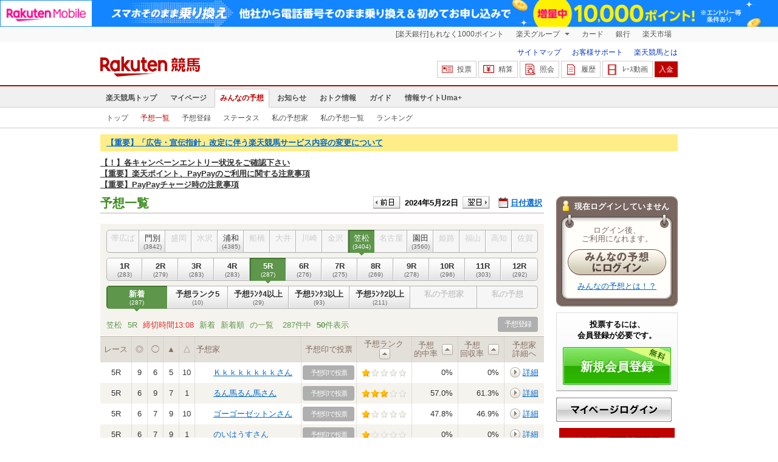

--- FILE ---
content_type: text/html; charset=UTF-8
request_url: https://my.keiba.rakuten.co.jp/pcs/prediction/list/RACEID/202405222320030405/mode/0/sort/0
body_size: 13488
content:
<!DOCTYPE HTML PUBLIC "-//W3C//DTD HTML 4.01 Transitional//EN" "http://www.w3.org/TR/html4/loose.dtd">
<html lang="ja"
      prefix="og: http://ogp.me/ns# fb: http://www.facebook.com/2008/fbml mixi: http://mixi-platform.com/ns# gr: http://gree.jp/ns">
<head>
    <meta http-equiv="Content-Type" content="text/html; charset=utf-8">
    <meta name="format-detection" content="telephone=no">

    <meta name="title" content="2024年05月22日 笠松 5R 博之☆京子銀婚式記念　Ｃ１０　 予想一覧 | 楽天競馬 みんなの予想" data-vmid="title">
    <meta name="description" content="「みんなの予想」の 笠松 5R の予想一覧ページです。" data-vmid="description">
    <meta name="keywords" content="地方競馬,競馬,みんなの予想,予想コミュニティ">
    <meta name="language" content="ja">
    <meta name="viewport" content="width=1020">

    <meta property="og:title" content="みんなの予想 予想コミュニティ 2024年05月22日 笠松 5R 博之☆京子銀婚式記念　Ｃ１０　 予想一覧" data-vmid="og:title">
    <meta property="og:description" content="「みんなの予想」の 笠松 5R の予想一覧ページです。" data-vmid="og:description">
    <meta property="og:site_name" content="楽天競馬">
    <meta property="og:image" content="https://keiba.r10s.jp/img/ogp/pcs_prediction_list.jpg?id=0b4a6309fa088230069b6ff53391dbb9">
    <meta property="og:type" content="article">
    <meta property="fb:app_id" content="277381235708363">
    <meta property="twitter:account_id" content="4503599628228348">
    <meta name="twitter:site" content="@RakutenKeiba">
    <meta name="twitter:card" content="summary_large_image">
    <meta property="og:url" content="https://my.keiba.rakuten.co.jp/pcs/prediction/list/RACEID/202405222320030405/mode/0/sort/0">


<title>2024年05月22日 笠松 5R 博之☆京子銀婚式記念　Ｃ１０　 予想一覧 | 楽天競馬 みんなの予想</title>

<link rel="shortcut icon" href="/favicon.png?id=ab1960e731ca15c0cdf9e85b42f98280">
<link rel="apple-touch-icon" href="https://keiba.r10s.jp/img_common/apple_touch_icon.png?id=e5fcccd0eea0585e95251e03a262a44f">
<link rel="canonical" href="https://my.keiba.rakuten.co.jp/pcs/prediction/list/RACEID/202405222320030405/mode/0/sort/0">
            <link href="https://keiba.r10s.jp/assets/css/prediction/default.css?id=863e6c607647c5876c81d08c636d4e2f" rel="stylesheet" type="text/css">
    <link href="https://keiba.r10s.jp/assets/css/print.css?id=43ca904a56ea035b5c07bcafcdbf73b9" media="print" rel="stylesheet" type="text/css">
    <link href="https://keiba.r10s.jp/ts_css/common/banner_list.css?id=202107121715" rel="stylesheet" type="text/css">
    <script type="text/javascript">
    t = 'PORPGNZfRxvCunG1Waei3%2FDX4%2BeCTlwvH9F4bNDf7EQ%3D';
            mydomainMaintFlag = false;
    </script>
</head>
<body bgcolor="">
            
        <div class="frheader">
                            <noscript>
    <div class="noscriptbar">
        <div class="header_common_inner">
            <p class="noscriptbar_text">
                JavaScriptが無効の為、一部のコンテンツをご利用いただけません。
                JavaScriptの設定を有効にしてからご利用いただきますようお願いいたします。
                （<a href="https://ichiba.faq.rakuten.net/detail/000006432">設定方法</a>）
            </p>
        </div>
    </div>
</noscript>                <div class="groupnav">
    <div class="header_common_inner frheader_clearfix">
        <ul class="groupnav_list frheader_clearfix">
            <li id="grpNote" class="groupnav_list_item">
                <noscript>
                    <a href="https://card.rakuten.co.jp/entry/">
                        今すぐ2,000ポイント！
                    </a>
                </noscript>
            </li>
            <li class="groupnav_list_dropdown">
                <a href="https://www.rakuten.co.jp/sitemap/">
                    楽天グループ
                </a>
                <ul class="groupnav_list_dropdownlist">
                    <li class="groupnav_list_dropdownlist_item">
                        <a href="https://books.rakuten.co.jp/?scid=wi_grp_gmx_kba_hepullbu_boo" rel="nofollow">
                            楽天ブックス
                        </a>
                    </li>
                    <li class="groupnav_list_dropdownlist_item">
                        <a href="https://travel.rakuten.co.jp/?scid=wi_grp_gmx_kba_hepullbu_trv" rel="nofollow">
                            楽天トラベル
                        </a>
                    </li>
                    <li class="groupnav_list_dropdownlist_item">
                        <a href="https://takarakuji.rakuten.co.jp/?scid=wi_grp_gmx_kba_hepullbu_tkk" rel="nofollow">
                            楽天×宝くじ
                        </a>
                    </li>
                    <li class="groupnav_list_dropdownlist_item">
                        <a href="https://toolbar.rakuten.co.jp/?scid=wi_grp_gmx_kba_hepullbu_too" rel="nofollow">
                            楽天ウェブ検索
                        </a>
                    </li>
                    <li class="groupnav_list_dropdownlist_item">
                        <a href="https://www.rakuten-edy.co.jp/?scid=wi_grp_gmx_kba_hepullbu_edy" rel="nofollow">
                            楽天Edy
                        </a>
                    </li>
                    <li class="groupnav_list_dropdownlist_item">
                        <a href="https://www.rakuten.co.jp/sitemap/">
                            サービス一覧
                        </a>
                    </li>
                </ul>
            </li>
            <li class="groupnav_list_item">
                <a href="https://ad2.trafficgate.net/t/r/8193/1441/99636_99636/"
                   rel="nofollow">
                    カード
                </a>
            </li>
            <li class="groupnav_list_item">
                <a href="https://www.rakuten-bank.co.jp/?scid=wi_grp_gmx_kba_hetopbu_bnk"
                   rel="nofollow">
                    銀行
                </a>
            </li>
            <li class="groupnav_list_item">
                <a href="https://www.rakuten.co.jp/">
                    楽天市場
                </a>
            </li>
        </ul>
    </div>
</div>
<script type="text/javascript" src="//jp.rakuten-static.com/1/js/lib/prm_selector_02.js"></script>                <div class="siteheader">
    <div class="header_common_inner frheader_clearfix">
        <div class="siteheader_logo">
    <div class="siteheader_logo_img">
        <strong>
            <a href="https://keiba.rakuten.co.jp/?l-id=keiba_header_logo">
                <img src="https://keiba.r10s.jp/img_common/pc/icon_sh_logo.png?id=9bc36fbd963e759a6fbc3316c0f6442d" alt="楽天競馬" width="164" height="33">
            </a>
        </strong>
    </div>
</div>
        <div class="siteheader_menu">
    <ul class="siteheader_helplist">
        <li class="siteheader_helplist_item">
            <a href="//keiba.rakuten.co.jp/guide/sitemap?l-id=keiba_header_sitemap">サイトマップ</a>
        </li>
        <li class="siteheader_helplist_item">
            <a href="//r10.to/hNJdpk"  data-ratId="keiba_header_faq" data-ratEvent="click" data-ratParam="all" >お客様サポート</a>
        </li>
        <li class="siteheader_helplist_item">
            <a href="//keiba.rakuten.co.jp/guide/howto/registration?l-id=keiba_header_howtoRegistration">楽天競馬とは</a>
        </li>
    </ul>
    <ul class="siteheader_actionlist">
        <li class="siteheader_actionlist_item">
            <a class="siteheader_actionlist_btn"
               href="#"
               onclick="openSubWindow('https://bet.keiba.rakuten.co.jp/bet/?l-id=keiba_header_bet', 'PBET', '');
                        return false;"><!--
                --><span class="siteheader_actionlist_icon siteheader_actionlist_icon_bet"></span><!--
                --><span class="siteheader_actionlist_label">投票</span><!--
            --></a>
        </li>
        <li class="siteheader_actionlist_item">
            <a class="siteheader_actionlist_btn"
               href="#"
               onclick="openSubWindow('https://bet.keiba.rakuten.co.jp/bank/adjustment/?l-id=keiba_header_adjustment', 'PBET', '');
                        return false;"><!--
                --><span class="siteheader_actionlist_icon siteheader_actionlist_icon_charge"></span><!--
                --><span class="siteheader_actionlist_label">精算</span><!--
            --></a>
        </li>
        <li class="siteheader_actionlist_item">
            <a class="siteheader_actionlist_btn"
               href="#"
               onclick="openSubWindow('https://bet.keiba.rakuten.co.jp/reference/?l-id=keiba_header_reference', 'PBET', '');
                        return false;"><!--
                --><span class="siteheader_actionlist_icon siteheader_actionlist_icon_reference"></span><!--
                --><span class="siteheader_actionlist_label">照会</span><!--
            --></a>
        </li>
        <li class="siteheader_actionlist_item">
            <a class="siteheader_actionlist_btn"
               href="#"
               onclick="openSubWindow('https://bet.keiba.rakuten.co.jp/history/?l-id=keiba_header_history', 'PBET', '');
                        return false;"><!--
                --><span class="siteheader_actionlist_icon siteheader_actionlist_icon_history"></span><!--
                --><span class="siteheader_actionlist_label">履歴</span><!--
            --></a>
        </li>
        <li class="siteheader_actionlist_item">
            <a class="siteheader_actionlist_btn"
               href="#"
               onclick="openSubWindow('https://keiba.rakuten.co.jp/livemovie?l-id=keiba_header_liveMovie', 'new', '');
                        return false;"><!--
                --><span class="siteheader_actionlist_icon siteheader_actionlist_icon_livemovie"></span><!--
                --><span class="siteheader_actionlist_label">ﾚｰｽ動画</span><!--
            --></a>
        </li>
        <li class="siteheader_actionlist_item siteheader_actionlist_btn_reposit"
            id="noBalanceStatus">
            <a class="siteheader_actionlist_btn"
               href="#"
               onclick="openSubWindow('https://bet.keiba.rakuten.co.jp/bank/deposit/?l-id=keiba_header_deposit', 'PBET', '');
                        return false;"><!--
                --><span class="siteheader_actionlist_label">入金</span><!--
            --></a>
        </li>
                    <li class="siteheader_actionlist_item" id="balanceStatus" style="display: none;">
                <ul class="balancedisplay_list">
                    <li class="balancedisplay_list_item">
                        <a class="balancedisplay_list_btn balancedisplay_list_btn_reposit"
                           href="#"
                           onclick="openSubWindow('https://bet.keiba.rakuten.co.jp/bank/deposit/?l-id=keiba_header_deposit', 'PBET', '');
                                    return false;"><!--
                            --><span class="balancedisplay_list_label">入金</span><!--
                    --></a>
                    </li>
                    <li class="balancedisplay_list_item">
                        <span class="time"><span class="hour">--</span>:<span class="minute">--</span>現在</span>
                    </li>
                    <li class="balancedisplay_list_item">
                        <span class="balance"><span class="string balance_label">購入限度額</span><span class="number">0</span><span class="string">円</span></span>
                    </li>
                    <li class="balancedisplay_list_item" style="display: none;">
                        <span class="error">サーバーの通信に失敗しました</span>
                    </li>
                    <li class="balancedisplay_list_item">
                        <a href="#" class="balancedisplay_list_btn_reflesh">更新</a>
                    </li>
                </ul>
            </li>
            </ul>
            <ul class="rk-limitBalance" id="balanceInfo" style="display: none;">
            <li id="purchaseLimit" class="rk-limitBalance_item rk-limitBalance_purchaseLimit">購入限度額 <span class="number">0</span>円
                <span>[精算可能額 0円</span>
                <span>+</span>
                <span>チャージ額 0円分]</span>
            </li>
            <li id="dailyPurchaseLimit" class="rk-limitBalance_item">設定上限額 <span class="number">0</span>円</li>
            <li id="dailyPurchaseBalance" class="rk-limitBalance_item">設定上限額（残額）<span class="number">0</span>円</li>
            <li id="adjustableAmount" class="rk-limitBalance_item">精算可能額 <span class="number">0</span>円</li>
            <li id="pointAmount" class="rk-limitBalance_item">チャージ額 <span class="number">0</span>円分</li>
            <br />
            <li class="rk-limitBalance_item"><a class="rk-limitBalance_detailLink" href="https://r10.to/hVb5a6">各項目の詳細はこちら</a>をご確認ください。</li>
        </ul>
    </div>
    </div>
</div>                <div class="glonavmain">
    <div class="header_common_inner">
        <ul class="glonavmain_list frheader_clearfix">
                            <li class="glonavmain_list_item">
                    <a href="https://keiba.rakuten.co.jp?l-id=keiba_globalNavi_top"
                       class="">
                        楽天競馬トップ
                    </a>
                </li>
                            <li class="glonavmain_list_item">
                    <a href="https://my.keiba.rakuten.co.jp?l-id=keiba_globalNavi_myTop"
                       class="">
                        マイページ
                    </a>
                </li>
                            <li class="glonavmain_list_item">
                    <a href="https://my.keiba.rakuten.co.jp/pcs?l-id=keiba_globalNavi_pcsTop"
                       class="glonavmain_list_item_current">
                        みんなの予想
                    </a>
                </li>
                            <li class="glonavmain_list_item">
                    <a href="https://keiba.rakuten.co.jp/info/?l-id=keiba_globalNavi_info"
                       class="">
                        お知らせ
                    </a>
                </li>
                            <li class="glonavmain_list_item">
                    <a href="https://keiba.rakuten.co.jp/event/?l-id=keiba_globalNavi_event"
                       class="">
                        おトク情報
                    </a>
                </li>
                            <li class="glonavmain_list_item">
                    <a href="https://keiba.rakuten.co.jp/guide/?l-id=keiba_globalNavi_guide"
                       class="">
                        ガイド
                    </a>
                </li>
                            <li class="glonavmain_list_item">
                    <a href="https://keiba.rakuten.co.jp/umaplus/?l-id=keiba_globalNavi_umaplus"
                       class="">
                        情報サイトUma+
                    </a>
                </li>
                        <li class="glonavmain_list_item_right" id="messageWindow" style="display: none;">
                <a href="https://my.keiba.rakuten.co.jp/message/list/?l-id=keiba_globalNavi_message">
                    <span class="glonavmain_list_item_icon_message"></span>
                    新着メッセージ<span class="newnum">-</span>件
                </a>
            </li>
        </ul>
    </div>
</div>



    <div class="glonavsub">
    <div class="header_common_inner">
        <ul class="glonavsub_list frheader_clearfix">
                        <li class="glonavsub_list_item">
                                    <a class=""
                       href="https://my.keiba.rakuten.co.jp/pcs?l-id=pcs_subNavi_pcsTop"
                                            >
                        トップ
                    </a>
                            </li>
                        <li class="glonavsub_list_item">
                                    <a class="glonavsub_list_item_current"
                       href="https://my.keiba.rakuten.co.jp/pcs/prediction/list/RACEID/202405222320030405?l-id=pcs_subNavi_pcsPredictionList"
                                            >
                        予想一覧
                    </a>
                            </li>
                        <li class="glonavsub_list_item">
                                    <a class=""
                       href="https://my.keiba.rakuten.co.jp/pcs/prediction/regist/RACEID/202405222320030405?l-id=pcs_subNavi_pcsPredictionRegist"
                                            >
                        予想登録
                    </a>
                            </li>
                        <li class="glonavsub_list_item">
                                    <a class=""
                       href="https://my.keiba.rakuten.co.jp/pcs/predictor/detail?l-id=pcs_subNavi_pcsPredictorDetail"
                                            >
                        ステータス
                    </a>
                            </li>
                        <li class="glonavsub_list_item">
                                    <a class=""
                       href="https://my.keiba.rakuten.co.jp/pcs/predictor/favorite?l-id=pcs_subNavi_pcsPredictorFavorite"
                                            >
                        私の予想家
                    </a>
                            </li>
                        <li class="glonavsub_list_item">
                                    <a class=""
                       href="https://my.keiba.rakuten.co.jp/pcs/prediction/mylist?l-id=pcs_subNavi_pcsPredictionMyList"
                                            >
                        私の予想一覧
                    </a>
                            </li>
                        <li class="glonavsub_list_item">
                                    <a class=""
                       href="https://my.keiba.rakuten.co.jp/pcs/ranking?l-id=pcs_subNavi_pcsRanking"
                                            >
                        ランキング
                    </a>
                            </li>
                    </ul>
    </div>
</div>
                    </div>

        <div id="announceBox">
            <div id="headerMsgBox">
<p><a href="https://keiba.rakuten.co.jp/info/point/2026/01/26/224195" target=_blank><strong>【重要】「広告・宣伝指針」改定に伴う楽天競馬サービス内容の変更について</strong></a></p>
</div><!-- /#headerMsgBox -->
            <div id="newsTopic">
<span class="stress title"><a href="https://keiba.rakuten.co.jp/info/point/2026/01/20/224365" target=_blank><strong>【！】各キャンペーンエントリー状況をご確認下さい</strong></a><br>
<a href="https://keiba.rakuten.co.jp/info/other/2025/04/09/213575" target=_blank><strong>【重要】楽天ポイント、PayPayのご利用に関する注意事項</strong></a><br>
<a href="https://keiba.rakuten.co.jp/info/other/2025/06/19/216426" target=_blank><strong>【重要】PayPayチャージ時の注意事項</strong></a></span>
</div><!-- /#newsTopic -->
        </div>
    
        <div id="container">
        <noscript>
    <div class="scriptInformation">
        JavaScriptが無効の為、一部のコンテンツをご利用いただけません。<br>
        JavaScriptの設定を有効にしてからご利用いただきますようお願いいたします。
    </div>
</noscript>        <div id="myProfile">
        <div id="subContents">
            
            <div id="gachaStatus"></div>

            <div class="profileWrap">
                <div class="profileBox">
                                            <div class="userName">現在ログインしていません</div>
                        <div class="beforeLogin">
                            <div>
                                <div>
                                    <p class="note">ログイン後、<br>ご利用になれます。</p>
                                    <p class="button"><a href="https://bet.keiba.rakuten.co.jp/login/redirect?m=f&amp;r=https%3A%2F%2Fmy.keiba.rakuten.co.jp%2Fpcs%2Fprediction%2Flist%2FRACEID%2F202405222320030405%2Fmode%2F0%2Fsort%2F0"><img src="https://keiba.r10s.jp/img/umacomi/button_login.gif?id=ce2985e92198be9f87a9ce6b1c91fbfa" width="162" height="43" alt="みんなの予想にログイン"></a></p>
                                    <p class="note2"><a href="https://keiba.rakuten.co.jp/guide/howto/pcs">みんなの予想とは！？</a></p>
                                </div>
                            </div>
                        </div>
                                    </div>
            </div>

            
            <div id="introduceArea"></div>

            
            <div id="platefulRank"></div>

            <div id="rakutenMembership">
    <div class="rakutenSmallFrame">
        <div class="rakutenMembershipHead">
            <img src="//jp.rakuten-static.com/1/bu/myraku/im/t.gif" alt="">
        </div>

                    <div class="rakutenMembershipBody">
                <div class="rakutenLoginIntro">
                                        <div class="rakutenLogin">
                        <a href="https://my.keiba.rakuten.co.jp/login/redirect?m=f&amp;r=https%25253A%25252F%25252Fmy.keiba.rakuten.co.jp%25252Fpcs%25252Fprediction%25252Flist%25252FRACEID%25252F202405222320030405%25252Fmode%25252F0%25252Fsort%25252F0">ログイン</a>
                    </div>

                    <dl class="rakutenBeginner">
                        <dt>
                            <img src="//jp.rakuten-static.com/1/bu/myraku/im/t.gif" alt="">
                            <a href="http://www.rakuten.co.jp/myrakuten/help/">初めてご利用される方</a>
                        </dt>
                        <dd>
                            楽天会員に登録（無料）して対象サービスを利用すると、楽天ポイントが貯まります。貯まったポイントは、楽天市場でのお買い物に利用できる他、便利な機能がお使いいただけます。
                        </dd>
                    </dl>
                </div>

                <div class="rakutenLoginExtra">
                    <div class="rakutenPointClub">
                        <div class="rakutenPointer">
                            <img src="//jp.rakuten-static.com/1/bu/myraku/im/t.gif" alt="">
                        </div>
                        <div class="rakutenPointDetail">
                        <span>
                            <a href="https://point.rakuten.co.jp/">楽天PointClub</a>
                        </span>
                            <a href="https://point.rakuten.co.jp/">
                                <img src="//jp.rakuten-static.com/1/bu/myraku/im/t.gif" alt="ポイントの詳細">
                            </a>
                        </div>
                    </div>

                    

                </div>
            </div>
            </div>
</div>

        </div>
    </div>
            <div id="displayArea">
        <div class="headline">
            <h1>予想一覧</h1>
            <div class="dateSelect">
    <div class="inner">
        <div>
            <a href="https://my.keiba.rakuten.co.jp/pcs/prediction/list/RACEID/202405212320030405/mode/0/sort/0" class="prev">
                <img src="https://keiba.r10s.jp/img/umacomi/button_submit.gif?id=b2c9a86efda0031f803bb2e01705b0ec" alt="前日">
            </a>
            <span class="selectedDay">2024年5月22日</span>
            <a href="https://my.keiba.rakuten.co.jp/pcs/prediction/list/RACEID/202405232320030405/mode/0/sort/0" class="next">
                <img src="https://keiba.r10s.jp/img/umacomi/button_submit.gif?id=b2c9a86efda0031f803bb2e01705b0ec" alt="翌日">
            </a>
        </div>
        <span class="extraSelect calendar">日付選択</span>
    </div>
</div>        </div>

        <br>

        <div class="sortListArea">
    <ul class="track">
                                <li class="disabled first">
                <div>帯広ば<span>(0)</span></div>
            </li>
                                <li class=" ">
                <div><a href="https://my.keiba.rakuten.co.jp/pcs/prediction/list/RACEID/202405223601030405/mode/0/sort/0">門別<span>(3842)</span></a></div>
            </li>
                                <li class="disabled ">
                <div>盛岡<span>(0)</span></div>
            </li>
                                <li class="disabled ">
                <div>水沢<span>(0)</span></div>
            </li>
                                <li class=" ">
                <div><a href="https://my.keiba.rakuten.co.jp/pcs/prediction/list/RACEID/202405221813020305/mode/0/sort/0">浦和<span>(4385)</span></a></div>
            </li>
                                <li class="disabled ">
                <div>船橋<span>(0)</span></div>
            </li>
                                <li class="disabled ">
                <div>大井<span>(0)</span></div>
            </li>
                                <li class="disabled ">
                <div>川崎<span>(0)</span></div>
            </li>
                                <li class="disabled ">
                <div>金沢<span>(0)</span></div>
            </li>
                                <li class="active ">
                <div>笠松<span>(3404)</span></div>
            </li>
                                <li class="disabled long ">
                <div>名古屋<span>(0)</span></div>
            </li>
                                <li class=" ">
                <div><a href="https://my.keiba.rakuten.co.jp/pcs/prediction/list/RACEID/202405222726050105/mode/0/sort/0">園田<span>(3560)</span></a></div>
            </li>
                                <li class="disabled ">
                <div>姫路<span>(0)</span></div>
            </li>
                                <li class="disabled ">
                <div>福山<span>(0)</span></div>
            </li>
                                <li class="disabled ">
                <div>高知<span>(0)</span></div>
            </li>
                                <li class="disabled last">
                <div>佐賀<span>(0)</span></div>
            </li>
            </ul>

    <ul class="race">
                    <li class="first">
                <div><a href="https://my.keiba.rakuten.co.jp/pcs/prediction/list/RACEID/202405222320030401/mode/0/sort/0">1R<span>(283)</span></a></div>
            </li>
                    <li class="">
                <div><a href="https://my.keiba.rakuten.co.jp/pcs/prediction/list/RACEID/202405222320030402/mode/0/sort/0">2R<span>(279)</span></a></div>
            </li>
                    <li class="">
                <div><a href="https://my.keiba.rakuten.co.jp/pcs/prediction/list/RACEID/202405222320030403/mode/0/sort/0">3R<span>(283)</span></a></div>
            </li>
                    <li class="">
                <div><a href="https://my.keiba.rakuten.co.jp/pcs/prediction/list/RACEID/202405222320030404/mode/0/sort/0">4R<span>(283)</span></a></div>
            </li>
                    <li class="active">
                <div>5R<span>(287)</span></div>
            </li>
                    <li class="">
                <div><a href="https://my.keiba.rakuten.co.jp/pcs/prediction/list/RACEID/202405222320030406/mode/0/sort/0">6R<span>(276)</span></a></div>
            </li>
                    <li class="">
                <div><a href="https://my.keiba.rakuten.co.jp/pcs/prediction/list/RACEID/202405222320030407/mode/0/sort/0">7R<span>(275)</span></a></div>
            </li>
                    <li class="">
                <div><a href="https://my.keiba.rakuten.co.jp/pcs/prediction/list/RACEID/202405222320030408/mode/0/sort/0">8R<span>(269)</span></a></div>
            </li>
                    <li class="">
                <div><a href="https://my.keiba.rakuten.co.jp/pcs/prediction/list/RACEID/202405222320030409/mode/0/sort/0">9R<span>(278)</span></a></div>
            </li>
                    <li class="">
                <div><a href="https://my.keiba.rakuten.co.jp/pcs/prediction/list/RACEID/202405222320030410/mode/0/sort/0">10R<span>(296)</span></a></div>
            </li>
                    <li class="">
                <div><a href="https://my.keiba.rakuten.co.jp/pcs/prediction/list/RACEID/202405222320030411/mode/0/sort/0">11R<span>(303)</span></a></div>
            </li>
                    <li class="last">
                <div><a href="https://my.keiba.rakuten.co.jp/pcs/prediction/list/RACEID/202405222320030412/mode/0/sort/0">12R<span>(292)</span></a></div>
            </li>
            </ul>

    <ul class="sort">
                    <li class="first active">
                <div class="">
                    新着<span>(287)</span>
                </div>
            </li>
                    <li class="">
                <div class="">
                    <a href="https://my.keiba.rakuten.co.jp/pcs/prediction/list/RACEID/202405222320030405/mode/1/sort/0">予想ランク5<span>(10)</span></a>
                </div>
            </li>
                    <li class="">
                <div class="">
                    <a href="https://my.keiba.rakuten.co.jp/pcs/prediction/list/RACEID/202405222320030405/mode/2/sort/0">予想ﾗﾝｸ4以上<span>(29)</span></a>
                </div>
            </li>
                    <li class="">
                <div class="">
                    <a href="https://my.keiba.rakuten.co.jp/pcs/prediction/list/RACEID/202405222320030405/mode/3/sort/0">予想ﾗﾝｸ3以上<span>(93)</span></a>
                </div>
            </li>
                    <li class="">
                <div class="">
                    <a href="https://my.keiba.rakuten.co.jp/pcs/prediction/list/RACEID/202405222320030405/mode/4/sort/0">予想ﾗﾝｸ2以上<span>(211)</span></a>
                </div>
            </li>
                    <li class="disabled">
                <div class="fan">
                    私の予想家<span>()</span>
                </div>
            </li>
                    <li class="last disabled">
                <div class="cast">
                    私の予想<span>()</span>
                </div>
            </li>
            </ul>
</div>
        <div class="sortNote">
            <div class="sortDetail">
                                    <span>笠松</span>
<span>5R</span>
<span class="deadline">締切時間13:08</span>
<span>新着</span>
<span>新着順</span> の一覧
                            </div>
            <div class="showNumber">
                                    287件中
                    <span>50</span>件表示
                            </div>
            <div class="entry">
                                    <span>予想登録</span>
                            </div>
        </div>

                    <div class="hotRaceList">
    <table class="cellspacing0">
        <thead>
            <tr>
                <th scope="col" class="first race">レース</th>
                <th scope="col">◎</th>
                <th scope="col">&#x25EF;</th>
                <th scope="col">▲</th>
                <th scope="col">△</th>
                <th scope="col" class="name">予想家</th>
                <th scope="col" class="vote">予想印で投票</th>
                <th scope="col" class="rank">
                    <span class="title">予想ランク</span>
                    <span class="sort "><a href="https://my.keiba.rakuten.co.jp/pcs/prediction/list/RACEID/202405222320030405/mode/0/sort/1"><img src="https://keiba.r10s.jp/img/umacomi/button_sort.gif?id=e326d3e4e6bd0aa8457c4df360b952a2" width="18" hight="36"></a></span>
                </th>
                <th scope="col" class="hit">
                    <span class="title">予想<br>的中率</span>
                    <span class="sort "><a href="https://my.keiba.rakuten.co.jp/pcs/prediction/list/RACEID/202405222320030405/mode/0/sort/2"><img src="https://keiba.r10s.jp/img/umacomi/button_sort.gif?id=e326d3e4e6bd0aa8457c4df360b952a2" width="18" hight="36"></a></span>
                </th>
                <th scope="col" class="get">
                    <span class="title">予想<br>回収率</span>
                    <span class="sort "><a href="https://my.keiba.rakuten.co.jp/pcs/prediction/list/RACEID/202405222320030405/mode/0/sort/3"><img src="https://keiba.r10s.jp/img/umacomi/button_sort.gif?id=e326d3e4e6bd0aa8457c4df360b952a2" width="18" hight="36"></a></span>
                </th>
                <th scope="col" class="detail">予想家<br>詳細へ</th>
            </tr>
        </thead>
        <tbody>
                                        <tr class="">
                    <td class="first race">5R</td>
                    <td>9</td>
                    <td>6</td>
                    <td>5</td>
                    <td>10</td>
                    <td class="name ">
                        <div class="tealeaf_masking">
                            <a class="tealeaf_masking" href="https://my.keiba.rakuten.co.jp/pcs/prediction/detail/RACEID/202405222320030405/UID/JbtvX5%252BqBRCegbwQC7hQw12GCcRL5b%252F7h8QTZT8kaqg%253D">Ｋｋｋｋｋｋｋｋさん</a>
                        </div>
                    </td>
                    <td class="vote">
                                                    <span>予想印で投票</span>
                                            </td>
                    <td class="rank">
                        <span class="rank1"><img src="https://keiba.r10s.jp/img/umacomi/img_star_s.gif?id=b734a0d672346c40fe0f25ebd479b04f"></span>
                    </td>
                    <td class="hit">0%</td>
                    <td class="hit">0%</td>
                    <td class="detail">
                        <a href="https://my.keiba.rakuten.co.jp/pcs/predictor/detail/UID/JbtvX5%252BqBRCegbwQC7hQw12GCcRL5b%252F7h8QTZT8kaqg%253D">詳細</a>
                    </td>
                </tr>
                            <tr class="even">
                    <td class="first race">5R</td>
                    <td>6</td>
                    <td>9</td>
                    <td>7</td>
                    <td>1</td>
                    <td class="name ">
                        <div class="tealeaf_masking">
                            <a class="tealeaf_masking" href="https://my.keiba.rakuten.co.jp/pcs/prediction/detail/RACEID/202405222320030405/UID/JRj2Tn%252BxZKtVHwqq8ecb9ZR%252FZ%252BcMSkqfG%252Bzfsg7r9MM%253D">るん馬るん馬さん</a>
                        </div>
                    </td>
                    <td class="vote">
                                                    <span>予想印で投票</span>
                                            </td>
                    <td class="rank">
                        <span class="rank3"><img src="https://keiba.r10s.jp/img/umacomi/img_star_s.gif?id=b734a0d672346c40fe0f25ebd479b04f"></span>
                    </td>
                    <td class="hit">57.0%</td>
                    <td class="hit">61.3%</td>
                    <td class="detail">
                        <a href="https://my.keiba.rakuten.co.jp/pcs/predictor/detail/UID/JRj2Tn%252BxZKtVHwqq8ecb9ZR%252FZ%252BcMSkqfG%252Bzfsg7r9MM%253D">詳細</a>
                    </td>
                </tr>
                            <tr class="">
                    <td class="first race">5R</td>
                    <td>6</td>
                    <td>7</td>
                    <td>9</td>
                    <td>10</td>
                    <td class="name ">
                        <div class="tealeaf_masking">
                            <a class="tealeaf_masking" href="https://my.keiba.rakuten.co.jp/pcs/prediction/detail/RACEID/202405222320030405/UID/WkGnM5Hab40MKGT%252F128kQ9bwbiir2hYjYt9JmqAZd5k%253D">ゴーゴーゼットンさん</a>
                        </div>
                    </td>
                    <td class="vote">
                                                    <span>予想印で投票</span>
                                            </td>
                    <td class="rank">
                        <span class="rank1"><img src="https://keiba.r10s.jp/img/umacomi/img_star_s.gif?id=b734a0d672346c40fe0f25ebd479b04f"></span>
                    </td>
                    <td class="hit">47.8%</td>
                    <td class="hit">46.9%</td>
                    <td class="detail">
                        <a href="https://my.keiba.rakuten.co.jp/pcs/predictor/detail/UID/WkGnM5Hab40MKGT%252F128kQ9bwbiir2hYjYt9JmqAZd5k%253D">詳細</a>
                    </td>
                </tr>
                            <tr class="even">
                    <td class="first race">5R</td>
                    <td>6</td>
                    <td>7</td>
                    <td>9</td>
                    <td>1</td>
                    <td class="name ">
                        <div class="tealeaf_masking">
                            <a class="tealeaf_masking" href="https://my.keiba.rakuten.co.jp/pcs/prediction/detail/RACEID/202405222320030405/UID/4bcpqJPaSO3DvVbrqw%252BG2YcdI3EEniDoqrTH%252BOYruaA%253D">のいはうすさん</a>
                        </div>
                    </td>
                    <td class="vote">
                                                    <span>予想印で投票</span>
                                            </td>
                    <td class="rank">
                        <span class="rank1"><img src="https://keiba.r10s.jp/img/umacomi/img_star_s.gif?id=b734a0d672346c40fe0f25ebd479b04f"></span>
                    </td>
                    <td class="hit">0%</td>
                    <td class="hit">0%</td>
                    <td class="detail">
                        <a href="https://my.keiba.rakuten.co.jp/pcs/predictor/detail/UID/4bcpqJPaSO3DvVbrqw%252BG2YcdI3EEniDoqrTH%252BOYruaA%253D">詳細</a>
                    </td>
                </tr>
                            <tr class="">
                    <td class="first race">5R</td>
                    <td>6</td>
                    <td>7</td>
                    <td>10</td>
                    <td>3</td>
                    <td class="name ">
                        <div class="tealeaf_masking">
                            <a class="tealeaf_masking" href="https://my.keiba.rakuten.co.jp/pcs/prediction/detail/RACEID/202405222320030405/UID/snF%252BJ6xIq5oYjIpISOQgOGhekow8XqlPH65aNrxDqeM%253D">ともしゃんＫさん</a>
                        </div>
                    </td>
                    <td class="vote">
                                                    <span>予想印で投票</span>
                                            </td>
                    <td class="rank">
                        <span class="rank2"><img src="https://keiba.r10s.jp/img/umacomi/img_star_s.gif?id=b734a0d672346c40fe0f25ebd479b04f"></span>
                    </td>
                    <td class="hit">46.8%</td>
                    <td class="hit">83.8%</td>
                    <td class="detail">
                        <a href="https://my.keiba.rakuten.co.jp/pcs/predictor/detail/UID/snF%252BJ6xIq5oYjIpISOQgOGhekow8XqlPH65aNrxDqeM%253D">詳細</a>
                    </td>
                </tr>
                            <tr class="even">
                    <td class="first race">5R</td>
                    <td>6</td>
                    <td>9</td>
                    <td>10</td>
                    <td>7</td>
                    <td class="name ">
                        <div class="tealeaf_masking">
                            <a class="tealeaf_masking" href="https://my.keiba.rakuten.co.jp/pcs/prediction/detail/RACEID/202405222320030405/UID/xGIqSsxI4d2rbp0ybWgjlj3rZsq6gWYH68Wx3FUkCCs%253D">山田火酒さん</a>
                        </div>
                    </td>
                    <td class="vote">
                                                    <span>予想印で投票</span>
                                            </td>
                    <td class="rank">
                        <span class="rank5"><img src="https://keiba.r10s.jp/img/umacomi/img_star_s.gif?id=b734a0d672346c40fe0f25ebd479b04f"></span>
                    </td>
                    <td class="hit">63.0%</td>
                    <td class="hit">75.5%</td>
                    <td class="detail">
                        <a href="https://my.keiba.rakuten.co.jp/pcs/predictor/detail/UID/xGIqSsxI4d2rbp0ybWgjlj3rZsq6gWYH68Wx3FUkCCs%253D">詳細</a>
                    </td>
                </tr>
                            <tr class="">
                    <td class="first race">5R</td>
                    <td>6</td>
                    <td>9</td>
                    <td>7</td>
                    <td>10</td>
                    <td class="name ">
                        <div class="tealeaf_masking">
                            <a class="tealeaf_masking" href="https://my.keiba.rakuten.co.jp/pcs/prediction/detail/RACEID/202405222320030405/UID/WRib8bVK5W8P6WLn3aVFlalE6Z2EHS9eLKcTEBJkkzo%253D">あーちゃんこいこいさん</a>
                        </div>
                    </td>
                    <td class="vote">
                                                    <span>予想印で投票</span>
                                            </td>
                    <td class="rank">
                        <span class="rank1"><img src="https://keiba.r10s.jp/img/umacomi/img_star_s.gif?id=b734a0d672346c40fe0f25ebd479b04f"></span>
                    </td>
                    <td class="hit">0%</td>
                    <td class="hit">0%</td>
                    <td class="detail">
                        <a href="https://my.keiba.rakuten.co.jp/pcs/predictor/detail/UID/WRib8bVK5W8P6WLn3aVFlalE6Z2EHS9eLKcTEBJkkzo%253D">詳細</a>
                    </td>
                </tr>
                            <tr class="even">
                    <td class="first race">5R</td>
                    <td>6</td>
                    <td>9</td>
                    <td>10</td>
                    <td>2</td>
                    <td class="name ">
                        <div class="tealeaf_masking">
                            <a class="tealeaf_masking" href="https://my.keiba.rakuten.co.jp/pcs/prediction/detail/RACEID/202405222320030405/UID/O%252FE8eM0ilrpsMBUT1p8gf%252FbeoP5xSSXkM%252FXn%252BmlZ%252F4U%253D">ん！！さん</a>
                        </div>
                    </td>
                    <td class="vote">
                                                    <span>予想印で投票</span>
                                            </td>
                    <td class="rank">
                        <span class="rank2"><img src="https://keiba.r10s.jp/img/umacomi/img_star_s.gif?id=b734a0d672346c40fe0f25ebd479b04f"></span>
                    </td>
                    <td class="hit">49.7%</td>
                    <td class="hit">72.6%</td>
                    <td class="detail">
                        <a href="https://my.keiba.rakuten.co.jp/pcs/predictor/detail/UID/O%252FE8eM0ilrpsMBUT1p8gf%252FbeoP5xSSXkM%252FXn%252BmlZ%252F4U%253D">詳細</a>
                    </td>
                </tr>
                            <tr class="">
                    <td class="first race">5R</td>
                    <td>6</td>
                    <td>9</td>
                    <td>5</td>
                    <td>8</td>
                    <td class="name ">
                        <div class="tealeaf_masking">
                            <a class="tealeaf_masking" href="https://my.keiba.rakuten.co.jp/pcs/prediction/detail/RACEID/202405222320030405/UID/PNNvv2vpIiJfa6xgRToAHsiJsAWkIfaUzGyt%252F5%252BeZhI%253D">ｔａｎｉ２７４２さん</a>
                        </div>
                    </td>
                    <td class="vote">
                                                    <span>予想印で投票</span>
                                            </td>
                    <td class="rank">
                        <span class="rank2"><img src="https://keiba.r10s.jp/img/umacomi/img_star_s.gif?id=b734a0d672346c40fe0f25ebd479b04f"></span>
                    </td>
                    <td class="hit">50.9%</td>
                    <td class="hit">70.8%</td>
                    <td class="detail">
                        <a href="https://my.keiba.rakuten.co.jp/pcs/predictor/detail/UID/PNNvv2vpIiJfa6xgRToAHsiJsAWkIfaUzGyt%252F5%252BeZhI%253D">詳細</a>
                    </td>
                </tr>
                            <tr class="even">
                    <td class="first race">5R</td>
                    <td>7</td>
                    <td>6</td>
                    <td>9</td>
                    <td>10</td>
                    <td class="name ">
                        <div class="tealeaf_masking">
                            <a class="tealeaf_masking" href="https://my.keiba.rakuten.co.jp/pcs/prediction/detail/RACEID/202405222320030405/UID/Zc2E1SC5p%252BvP24Hgdqx5wozSHrpYyt4adGZU5ZZ6Y7E%253D">３３ａ０３２６さん</a>
                        </div>
                    </td>
                    <td class="vote">
                                                    <span>予想印で投票</span>
                                            </td>
                    <td class="rank">
                        <span class="rank2"><img src="https://keiba.r10s.jp/img/umacomi/img_star_s.gif?id=b734a0d672346c40fe0f25ebd479b04f"></span>
                    </td>
                    <td class="hit">51.2%</td>
                    <td class="hit">60.5%</td>
                    <td class="detail">
                        <a href="https://my.keiba.rakuten.co.jp/pcs/predictor/detail/UID/Zc2E1SC5p%252BvP24Hgdqx5wozSHrpYyt4adGZU5ZZ6Y7E%253D">詳細</a>
                    </td>
                </tr>
                            <tr class="">
                    <td class="first race">5R</td>
                    <td>6</td>
                    <td>9</td>
                    <td>7</td>
                    <td>2</td>
                    <td class="name ">
                        <div class="tealeaf_masking">
                            <a class="tealeaf_masking" href="https://my.keiba.rakuten.co.jp/pcs/prediction/detail/RACEID/202405222320030405/UID/Muhd3UEQf7mzrLslZHEKpERqLIjAMDMfnnfXY4o19hI%253D">りくさま３４８２さん</a>
                        </div>
                    </td>
                    <td class="vote">
                                                    <span>予想印で投票</span>
                                            </td>
                    <td class="rank">
                        <span class="rank1"><img src="https://keiba.r10s.jp/img/umacomi/img_star_s.gif?id=b734a0d672346c40fe0f25ebd479b04f"></span>
                    </td>
                    <td class="hit">60.9%</td>
                    <td class="hit">53.4%</td>
                    <td class="detail">
                        <a href="https://my.keiba.rakuten.co.jp/pcs/predictor/detail/UID/Muhd3UEQf7mzrLslZHEKpERqLIjAMDMfnnfXY4o19hI%253D">詳細</a>
                    </td>
                </tr>
                            <tr class="even">
                    <td class="first race">5R</td>
                    <td>2</td>
                    <td>10</td>
                    <td>7</td>
                    <td>6</td>
                    <td class="name ">
                        <div class="tealeaf_masking">
                            <a class="tealeaf_masking" href="https://my.keiba.rakuten.co.jp/pcs/prediction/detail/RACEID/202405222320030405/UID/9pfU1FnNiGWKuiXiJkzbsbkDtNN%252FiCvM%252BiTlyj8nxM4%253D">男の三連単さん</a>
                        </div>
                    </td>
                    <td class="vote">
                                                    <span>予想印で投票</span>
                                            </td>
                    <td class="rank">
                        <span class="rank2"><img src="https://keiba.r10s.jp/img/umacomi/img_star_s.gif?id=b734a0d672346c40fe0f25ebd479b04f"></span>
                    </td>
                    <td class="hit">43.0%</td>
                    <td class="hit">50.6%</td>
                    <td class="detail">
                        <a href="https://my.keiba.rakuten.co.jp/pcs/predictor/detail/UID/9pfU1FnNiGWKuiXiJkzbsbkDtNN%252FiCvM%252BiTlyj8nxM4%253D">詳細</a>
                    </td>
                </tr>
                            <tr class="">
                    <td class="first race">5R</td>
                    <td>6</td>
                    <td>1</td>
                    <td>9</td>
                    <td>3</td>
                    <td class="name ">
                        <div class="tealeaf_masking">
                            <a class="tealeaf_masking" href="https://my.keiba.rakuten.co.jp/pcs/prediction/detail/RACEID/202405222320030405/UID/yAr445bFD5fV5w2oSHWbh8HP9Z2EZ16Dcqd8x6hw7H4%253D">ぽよよよよさん</a>
                        </div>
                    </td>
                    <td class="vote">
                                                    <span>予想印で投票</span>
                                            </td>
                    <td class="rank">
                        <span class="rank1"><img src="https://keiba.r10s.jp/img/umacomi/img_star_s.gif?id=b734a0d672346c40fe0f25ebd479b04f"></span>
                    </td>
                    <td class="hit">48.5%</td>
                    <td class="hit">80.0%</td>
                    <td class="detail">
                        <a href="https://my.keiba.rakuten.co.jp/pcs/predictor/detail/UID/yAr445bFD5fV5w2oSHWbh8HP9Z2EZ16Dcqd8x6hw7H4%253D">詳細</a>
                    </td>
                </tr>
                            <tr class="even">
                    <td class="first race">5R</td>
                    <td>6</td>
                    <td>7</td>
                    <td>10</td>
                    <td>9</td>
                    <td class="name ">
                        <div class="tealeaf_masking">
                            <a class="tealeaf_masking" href="https://my.keiba.rakuten.co.jp/pcs/prediction/detail/RACEID/202405222320030405/UID/s1aJ%252FdrRheGMKLX4E56IFTX7y5Tg64BoXLCjC2RPdp0%253D">目標は全Ｒ予想、回収率８０％！さん</a>
                        </div>
                    </td>
                    <td class="vote">
                                                    <span>予想印で投票</span>
                                            </td>
                    <td class="rank">
                        <span class="rank5"><img src="https://keiba.r10s.jp/img/umacomi/img_star_s.gif?id=b734a0d672346c40fe0f25ebd479b04f"></span>
                    </td>
                    <td class="hit">50.7%</td>
                    <td class="hit">73.6%</td>
                    <td class="detail">
                        <a href="https://my.keiba.rakuten.co.jp/pcs/predictor/detail/UID/s1aJ%252FdrRheGMKLX4E56IFTX7y5Tg64BoXLCjC2RPdp0%253D">詳細</a>
                    </td>
                </tr>
                            <tr class="">
                    <td class="first race">5R</td>
                    <td>9</td>
                    <td>2</td>
                    <td>6</td>
                    <td>10</td>
                    <td class="name ">
                        <div class="tealeaf_masking">
                            <a class="tealeaf_masking" href="https://my.keiba.rakuten.co.jp/pcs/prediction/detail/RACEID/202405222320030405/UID/VqT6G3jO5kM854w%252Bss8sDKichhzwY7t3s6OWA8iroOs%253D">馬お宝さん</a>
                        </div>
                    </td>
                    <td class="vote">
                                                    <span>予想印で投票</span>
                                            </td>
                    <td class="rank">
                        <span class="rank1"><img src="https://keiba.r10s.jp/img/umacomi/img_star_s.gif?id=b734a0d672346c40fe0f25ebd479b04f"></span>
                    </td>
                    <td class="hit">30.9%</td>
                    <td class="hit">42.9%</td>
                    <td class="detail">
                        <a href="https://my.keiba.rakuten.co.jp/pcs/predictor/detail/UID/VqT6G3jO5kM854w%252Bss8sDKichhzwY7t3s6OWA8iroOs%253D">詳細</a>
                    </td>
                </tr>
                            <tr class="even">
                    <td class="first race">5R</td>
                    <td>6</td>
                    <td>9</td>
                    <td>10</td>
                    <td>1</td>
                    <td class="name ">
                        <div class="tealeaf_masking">
                            <a class="tealeaf_masking" href="https://my.keiba.rakuten.co.jp/pcs/prediction/detail/RACEID/202405222320030405/UID/JRj2Tn%252BxZKtVHwqq8ecb9ee1XAkgJamOmvi1mmEhUD4%253D">キングマークンさん</a>
                        </div>
                    </td>
                    <td class="vote">
                                                    <span>予想印で投票</span>
                                            </td>
                    <td class="rank">
                        <span class="rank1"><img src="https://keiba.r10s.jp/img/umacomi/img_star_s.gif?id=b734a0d672346c40fe0f25ebd479b04f"></span>
                    </td>
                    <td class="hit">0%</td>
                    <td class="hit">0%</td>
                    <td class="detail">
                        <a href="https://my.keiba.rakuten.co.jp/pcs/predictor/detail/UID/JRj2Tn%252BxZKtVHwqq8ecb9ee1XAkgJamOmvi1mmEhUD4%253D">詳細</a>
                    </td>
                </tr>
                            <tr class="">
                    <td class="first race">5R</td>
                    <td>7</td>
                    <td>9</td>
                    <td>8</td>
                    <td>6</td>
                    <td class="name ">
                        <div class="tealeaf_masking">
                            <a class="tealeaf_masking" href="https://my.keiba.rakuten.co.jp/pcs/prediction/detail/RACEID/202405222320030405/UID/%252FgVvVx6BPXtPqz%252FqiCRjMxuaM1INpuH2TBEk9OMjId8%253D">やべちんさん</a>
                        </div>
                    </td>
                    <td class="vote">
                                                    <span>予想印で投票</span>
                                            </td>
                    <td class="rank">
                        <span class="rank2"><img src="https://keiba.r10s.jp/img/umacomi/img_star_s.gif?id=b734a0d672346c40fe0f25ebd479b04f"></span>
                    </td>
                    <td class="hit">31.8%</td>
                    <td class="hit">41.8%</td>
                    <td class="detail">
                        <a href="https://my.keiba.rakuten.co.jp/pcs/predictor/detail/UID/%252FgVvVx6BPXtPqz%252FqiCRjMxuaM1INpuH2TBEk9OMjId8%253D">詳細</a>
                    </td>
                </tr>
                            <tr class="even">
                    <td class="first race">5R</td>
                    <td>7</td>
                    <td>9</td>
                    <td>2</td>
                    <td>1</td>
                    <td class="name ">
                        <div class="tealeaf_masking">
                            <a class="tealeaf_masking" href="https://my.keiba.rakuten.co.jp/pcs/prediction/detail/RACEID/202405222320030405/UID/sq1PfOU9TMXqeibJgbneBcfQR8aoa8wQBKKdRoIT2MU%253D">ＦｒｅｅＴｉｍｅ５さん</a>
                        </div>
                    </td>
                    <td class="vote">
                                                    <span>予想印で投票</span>
                                            </td>
                    <td class="rank">
                        <span class="rank2"><img src="https://keiba.r10s.jp/img/umacomi/img_star_s.gif?id=b734a0d672346c40fe0f25ebd479b04f"></span>
                    </td>
                    <td class="hit">33.9%</td>
                    <td class="hit">53.5%</td>
                    <td class="detail">
                        <a href="https://my.keiba.rakuten.co.jp/pcs/predictor/detail/UID/sq1PfOU9TMXqeibJgbneBcfQR8aoa8wQBKKdRoIT2MU%253D">詳細</a>
                    </td>
                </tr>
                            <tr class="">
                    <td class="first race">5R</td>
                    <td>6</td>
                    <td>10</td>
                    <td>9</td>
                    <td>2</td>
                    <td class="name ">
                        <div class="tealeaf_masking">
                            <a class="tealeaf_masking" href="https://my.keiba.rakuten.co.jp/pcs/prediction/detail/RACEID/202405222320030405/UID/dUX7K6vx3tNV9C2N%252BOu%252FCO2iv3Eore1uFFwqSpGAnFo%253D">アンチ大阪人　さん</a>
                        </div>
                    </td>
                    <td class="vote">
                                                    <span>予想印で投票</span>
                                            </td>
                    <td class="rank">
                        <span class="rank1"><img src="https://keiba.r10s.jp/img/umacomi/img_star_s.gif?id=b734a0d672346c40fe0f25ebd479b04f"></span>
                    </td>
                    <td class="hit">49.0%</td>
                    <td class="hit">70.5%</td>
                    <td class="detail">
                        <a href="https://my.keiba.rakuten.co.jp/pcs/predictor/detail/UID/dUX7K6vx3tNV9C2N%252BOu%252FCO2iv3Eore1uFFwqSpGAnFo%253D">詳細</a>
                    </td>
                </tr>
                            <tr class="even">
                    <td class="first race">5R</td>
                    <td>7</td>
                    <td>9</td>
                    <td>6</td>
                    <td>10</td>
                    <td class="name ">
                        <div class="tealeaf_masking">
                            <a class="tealeaf_masking" href="https://my.keiba.rakuten.co.jp/pcs/prediction/detail/RACEID/202405222320030405/UID/g%252FTSxMlaehvTWjfUQDNDV677d%252BP%252FGoObeJBWp0ouAbU%253D">チャージマンさん</a>
                        </div>
                    </td>
                    <td class="vote">
                                                    <span>予想印で投票</span>
                                            </td>
                    <td class="rank">
                        <span class="rank5"><img src="https://keiba.r10s.jp/img/umacomi/img_star_s.gif?id=b734a0d672346c40fe0f25ebd479b04f"></span>
                    </td>
                    <td class="hit">33.1%</td>
                    <td class="hit">139.0%</td>
                    <td class="detail">
                        <a href="https://my.keiba.rakuten.co.jp/pcs/predictor/detail/UID/g%252FTSxMlaehvTWjfUQDNDV677d%252BP%252FGoObeJBWp0ouAbU%253D">詳細</a>
                    </td>
                </tr>
                            <tr class="">
                    <td class="first race">5R</td>
                    <td>6</td>
                    <td>10</td>
                    <td>9</td>
                    <td>2</td>
                    <td class="name ">
                        <div class="tealeaf_masking">
                            <a class="tealeaf_masking" href="https://my.keiba.rakuten.co.jp/pcs/prediction/detail/RACEID/202405222320030405/UID/78dMHvsSzv2g%252BzQ2EwvLYBoNAcnWs1ET7Vdq2a2BRB8%253D">うどん２５２３さん</a>
                        </div>
                    </td>
                    <td class="vote">
                                                    <span>予想印で投票</span>
                                            </td>
                    <td class="rank">
                        <span class="rank2"><img src="https://keiba.r10s.jp/img/umacomi/img_star_s.gif?id=b734a0d672346c40fe0f25ebd479b04f"></span>
                    </td>
                    <td class="hit">49.2%</td>
                    <td class="hit">69.0%</td>
                    <td class="detail">
                        <a href="https://my.keiba.rakuten.co.jp/pcs/predictor/detail/UID/78dMHvsSzv2g%252BzQ2EwvLYBoNAcnWs1ET7Vdq2a2BRB8%253D">詳細</a>
                    </td>
                </tr>
                            <tr class="even">
                    <td class="first race">5R</td>
                    <td>6</td>
                    <td>7</td>
                    <td>9</td>
                    <td>10</td>
                    <td class="name ">
                        <div class="tealeaf_masking">
                            <a class="tealeaf_masking" href="https://my.keiba.rakuten.co.jp/pcs/prediction/detail/RACEID/202405222320030405/UID/yAr445bFD5fV5w2oSHWbhzVN8JGWWPGzez03g7%252BEZLA%253D">なッパさん</a>
                        </div>
                    </td>
                    <td class="vote">
                                                    <span>予想印で投票</span>
                                            </td>
                    <td class="rank">
                        <span class="rank3"><img src="https://keiba.r10s.jp/img/umacomi/img_star_s.gif?id=b734a0d672346c40fe0f25ebd479b04f"></span>
                    </td>
                    <td class="hit">50.3%</td>
                    <td class="hit">55.1%</td>
                    <td class="detail">
                        <a href="https://my.keiba.rakuten.co.jp/pcs/predictor/detail/UID/yAr445bFD5fV5w2oSHWbhzVN8JGWWPGzez03g7%252BEZLA%253D">詳細</a>
                    </td>
                </tr>
                            <tr class="">
                    <td class="first race">5R</td>
                    <td>9</td>
                    <td>7</td>
                    <td>6</td>
                    <td>10</td>
                    <td class="name ">
                        <div class="tealeaf_masking">
                            <a class="tealeaf_masking" href="https://my.keiba.rakuten.co.jp/pcs/prediction/detail/RACEID/202405222320030405/UID/t655IG5Rsej6ZfyVlH78aebZGDOqTwTUdf1Qh3pxs5I%253D">たかぞさん</a>
                        </div>
                    </td>
                    <td class="vote">
                                                    <span>予想印で投票</span>
                                            </td>
                    <td class="rank">
                        <span class="rank2"><img src="https://keiba.r10s.jp/img/umacomi/img_star_s.gif?id=b734a0d672346c40fe0f25ebd479b04f"></span>
                    </td>
                    <td class="hit">42.2%</td>
                    <td class="hit">106.2%</td>
                    <td class="detail">
                        <a href="https://my.keiba.rakuten.co.jp/pcs/predictor/detail/UID/t655IG5Rsej6ZfyVlH78aebZGDOqTwTUdf1Qh3pxs5I%253D">詳細</a>
                    </td>
                </tr>
                            <tr class="even">
                    <td class="first race">5R</td>
                    <td>9</td>
                    <td>10</td>
                    <td>7</td>
                    <td>6</td>
                    <td class="name ">
                        <div class="tealeaf_masking">
                            <a class="tealeaf_masking" href="https://my.keiba.rakuten.co.jp/pcs/prediction/detail/RACEID/202405222320030405/UID/iPuXY6yL0Bgqv%252BA4tG%252FryyroNfViDOIFEqtNoGzB1J0%253D">◎―ＭｙＧＯＤさん</a>
                        </div>
                    </td>
                    <td class="vote">
                                                    <span>予想印で投票</span>
                                            </td>
                    <td class="rank">
                        <span class="rank1"><img src="https://keiba.r10s.jp/img/umacomi/img_star_s.gif?id=b734a0d672346c40fe0f25ebd479b04f"></span>
                    </td>
                    <td class="hit">49.5%</td>
                    <td class="hit">105.4%</td>
                    <td class="detail">
                        <a href="https://my.keiba.rakuten.co.jp/pcs/predictor/detail/UID/iPuXY6yL0Bgqv%252BA4tG%252FryyroNfViDOIFEqtNoGzB1J0%253D">詳細</a>
                    </td>
                </tr>
                            <tr class="">
                    <td class="first race">5R</td>
                    <td>6</td>
                    <td>9</td>
                    <td>10</td>
                    <td>1</td>
                    <td class="name ">
                        <div class="tealeaf_masking">
                            <a class="tealeaf_masking" href="https://my.keiba.rakuten.co.jp/pcs/prediction/detail/RACEID/202405222320030405/UID/yVCK5O3m9wyYZNM56yzpSSaUEJevzSQ6SHF9OC6YNx0%253D">まあべらさん</a>
                        </div>
                    </td>
                    <td class="vote">
                                                    <span>予想印で投票</span>
                                            </td>
                    <td class="rank">
                        <span class="rank5"><img src="https://keiba.r10s.jp/img/umacomi/img_star_s.gif?id=b734a0d672346c40fe0f25ebd479b04f"></span>
                    </td>
                    <td class="hit">48.1%</td>
                    <td class="hit">59.5%</td>
                    <td class="detail">
                        <a href="https://my.keiba.rakuten.co.jp/pcs/predictor/detail/UID/yVCK5O3m9wyYZNM56yzpSSaUEJevzSQ6SHF9OC6YNx0%253D">詳細</a>
                    </td>
                </tr>
                            <tr class="even">
                    <td class="first race">5R</td>
                    <td>6</td>
                    <td>9</td>
                    <td>2</td>
                    <td>1</td>
                    <td class="name ">
                        <div class="tealeaf_masking">
                            <a class="tealeaf_masking" href="https://my.keiba.rakuten.co.jp/pcs/prediction/detail/RACEID/202405222320030405/UID/gQXXFGaLvBwYs3jYRG9UHoRCq3l%252FQfclxNIGUPVJTto%253D">ｎｅｋｏｋｉｎさん</a>
                        </div>
                    </td>
                    <td class="vote">
                                                    <span>予想印で投票</span>
                                            </td>
                    <td class="rank">
                        <span class="rank2"><img src="https://keiba.r10s.jp/img/umacomi/img_star_s.gif?id=b734a0d672346c40fe0f25ebd479b04f"></span>
                    </td>
                    <td class="hit">38.8%</td>
                    <td class="hit">85.5%</td>
                    <td class="detail">
                        <a href="https://my.keiba.rakuten.co.jp/pcs/predictor/detail/UID/gQXXFGaLvBwYs3jYRG9UHoRCq3l%252FQfclxNIGUPVJTto%253D">詳細</a>
                    </td>
                </tr>
                            <tr class="">
                    <td class="first race">5R</td>
                    <td>6</td>
                    <td>10</td>
                    <td>9</td>
                    <td>2</td>
                    <td class="name ">
                        <div class="tealeaf_masking">
                            <a class="tealeaf_masking" href="https://my.keiba.rakuten.co.jp/pcs/prediction/detail/RACEID/202405222320030405/UID/8JU7HtPmSyYen9I2eSrEf3zc5B8LKcnP1hRT9u3NxPU%253D">かずドラえむんさん</a>
                        </div>
                    </td>
                    <td class="vote">
                                                    <span>予想印で投票</span>
                                            </td>
                    <td class="rank">
                        <span class="rank2"><img src="https://keiba.r10s.jp/img/umacomi/img_star_s.gif?id=b734a0d672346c40fe0f25ebd479b04f"></span>
                    </td>
                    <td class="hit">52.6%</td>
                    <td class="hit">46.7%</td>
                    <td class="detail">
                        <a href="https://my.keiba.rakuten.co.jp/pcs/predictor/detail/UID/8JU7HtPmSyYen9I2eSrEf3zc5B8LKcnP1hRT9u3NxPU%253D">詳細</a>
                    </td>
                </tr>
                            <tr class="even">
                    <td class="first race">5R</td>
                    <td>10</td>
                    <td>5</td>
                    <td>7</td>
                    <td>2</td>
                    <td class="name ">
                        <div class="tealeaf_masking">
                            <a class="tealeaf_masking" href="https://my.keiba.rakuten.co.jp/pcs/prediction/detail/RACEID/202405222320030405/UID/H1nnZLYhw3CDIX8%252BVeaKYSSncHZaJYx%252F2yPkfg3eI4Q%253D">アキインパクトさん</a>
                        </div>
                    </td>
                    <td class="vote">
                                                    <span>予想印で投票</span>
                                            </td>
                    <td class="rank">
                        <span class="rank1"><img src="https://keiba.r10s.jp/img/umacomi/img_star_s.gif?id=b734a0d672346c40fe0f25ebd479b04f"></span>
                    </td>
                    <td class="hit">0%</td>
                    <td class="hit">0%</td>
                    <td class="detail">
                        <a href="https://my.keiba.rakuten.co.jp/pcs/predictor/detail/UID/H1nnZLYhw3CDIX8%252BVeaKYSSncHZaJYx%252F2yPkfg3eI4Q%253D">詳細</a>
                    </td>
                </tr>
                            <tr class="">
                    <td class="first race">5R</td>
                    <td>6</td>
                    <td>10</td>
                    <td>7</td>
                    <td>1</td>
                    <td class="name ">
                        <div class="tealeaf_masking">
                            <a class="tealeaf_masking" href="https://my.keiba.rakuten.co.jp/pcs/prediction/detail/RACEID/202405222320030405/UID/iU44NmV1iAvI1vg%252F1s2gGhgvdYmQ4%252Bm1sl2ePW8QaqI%253D">勝２０１０馬さん</a>
                        </div>
                    </td>
                    <td class="vote">
                                                    <span>予想印で投票</span>
                                            </td>
                    <td class="rank">
                        <span class="rank1"><img src="https://keiba.r10s.jp/img/umacomi/img_star_s.gif?id=b734a0d672346c40fe0f25ebd479b04f"></span>
                    </td>
                    <td class="hit">0%</td>
                    <td class="hit">0%</td>
                    <td class="detail">
                        <a href="https://my.keiba.rakuten.co.jp/pcs/predictor/detail/UID/iU44NmV1iAvI1vg%252F1s2gGhgvdYmQ4%252Bm1sl2ePW8QaqI%253D">詳細</a>
                    </td>
                </tr>
                            <tr class="even">
                    <td class="first race">5R</td>
                    <td>6</td>
                    <td>7</td>
                    <td>9</td>
                    <td>10</td>
                    <td class="name ">
                        <div class="tealeaf_masking">
                            <a class="tealeaf_masking" href="https://my.keiba.rakuten.co.jp/pcs/prediction/detail/RACEID/202405222320030405/UID/gsFAWCPFzCBMr1eIhT5t7NrJiU6HggEVHj5WF8D%252FvqI%253D">ｓｋｙｂｌｕｅさん</a>
                        </div>
                    </td>
                    <td class="vote">
                                                    <span>予想印で投票</span>
                                            </td>
                    <td class="rank">
                        <span class="rank1"><img src="https://keiba.r10s.jp/img/umacomi/img_star_s.gif?id=b734a0d672346c40fe0f25ebd479b04f"></span>
                    </td>
                    <td class="hit">61.3%</td>
                    <td class="hit">76.0%</td>
                    <td class="detail">
                        <a href="https://my.keiba.rakuten.co.jp/pcs/predictor/detail/UID/gsFAWCPFzCBMr1eIhT5t7NrJiU6HggEVHj5WF8D%252FvqI%253D">詳細</a>
                    </td>
                </tr>
                            <tr class="">
                    <td class="first race">5R</td>
                    <td>9</td>
                    <td>10</td>
                    <td>5</td>
                    <td>3</td>
                    <td class="name ">
                        <div class="tealeaf_masking">
                            <a class="tealeaf_masking" href="https://my.keiba.rakuten.co.jp/pcs/prediction/detail/RACEID/202405222320030405/UID/iXsiOmdeXOrZ5LrcRl9ItckUvQ7skcCiy3kc8ojzOP4%253D">たっつん４６さん</a>
                        </div>
                    </td>
                    <td class="vote">
                                                    <span>予想印で投票</span>
                                            </td>
                    <td class="rank">
                        <span class="rank1"><img src="https://keiba.r10s.jp/img/umacomi/img_star_s.gif?id=b734a0d672346c40fe0f25ebd479b04f"></span>
                    </td>
                    <td class="hit">28.0%</td>
                    <td class="hit">34.0%</td>
                    <td class="detail">
                        <a href="https://my.keiba.rakuten.co.jp/pcs/predictor/detail/UID/iXsiOmdeXOrZ5LrcRl9ItckUvQ7skcCiy3kc8ojzOP4%253D">詳細</a>
                    </td>
                </tr>
                            <tr class="even">
                    <td class="first race">5R</td>
                    <td>6</td>
                    <td>9</td>
                    <td>10</td>
                    <td>1</td>
                    <td class="name ">
                        <div class="tealeaf_masking">
                            <a class="tealeaf_masking" href="https://my.keiba.rakuten.co.jp/pcs/prediction/detail/RACEID/202405222320030405/UID/pH24%252F47O%252F2wLX%252Fi7i%252B3Q9UBpsQ9PF%252BURv4utFKCubAU%253D">のりたま７４６０さん</a>
                        </div>
                    </td>
                    <td class="vote">
                                                    <span>予想印で投票</span>
                                            </td>
                    <td class="rank">
                        <span class="rank1"><img src="https://keiba.r10s.jp/img/umacomi/img_star_s.gif?id=b734a0d672346c40fe0f25ebd479b04f"></span>
                    </td>
                    <td class="hit">43.1%</td>
                    <td class="hit">96.7%</td>
                    <td class="detail">
                        <a href="https://my.keiba.rakuten.co.jp/pcs/predictor/detail/UID/pH24%252F47O%252F2wLX%252Fi7i%252B3Q9UBpsQ9PF%252BURv4utFKCubAU%253D">詳細</a>
                    </td>
                </tr>
                            <tr class="">
                    <td class="first race">5R</td>
                    <td>9</td>
                    <td>6</td>
                    <td>1</td>
                    <td>7</td>
                    <td class="name ">
                        <div class="tealeaf_masking">
                            <a class="tealeaf_masking" href="https://my.keiba.rakuten.co.jp/pcs/prediction/detail/RACEID/202405222320030405/UID/n1dBps7xK21V4NV2A1qo2AygqQTbuCAkf53MmY6kTJc%253D">ロケットボーイ２１５さん</a>
                        </div>
                    </td>
                    <td class="vote">
                                                    <span>予想印で投票</span>
                                            </td>
                    <td class="rank">
                        <span class="rank1"><img src="https://keiba.r10s.jp/img/umacomi/img_star_s.gif?id=b734a0d672346c40fe0f25ebd479b04f"></span>
                    </td>
                    <td class="hit">53.5%</td>
                    <td class="hit">69.3%</td>
                    <td class="detail">
                        <a href="https://my.keiba.rakuten.co.jp/pcs/predictor/detail/UID/n1dBps7xK21V4NV2A1qo2AygqQTbuCAkf53MmY6kTJc%253D">詳細</a>
                    </td>
                </tr>
                            <tr class="even">
                    <td class="first race">5R</td>
                    <td>6</td>
                    <td>9</td>
                    <td>7</td>
                    <td>1</td>
                    <td class="name ">
                        <div class="tealeaf_masking">
                            <a class="tealeaf_masking" href="https://my.keiba.rakuten.co.jp/pcs/prediction/detail/RACEID/202405222320030405/UID/zWGTArfBuAPBlsXrloMIXGrkc%252BoqMwHehqaeIMgtuT4%253D">フラワーパーク２０１３さん</a>
                        </div>
                    </td>
                    <td class="vote">
                                                    <span>予想印で投票</span>
                                            </td>
                    <td class="rank">
                        <span class="rank1"><img src="https://keiba.r10s.jp/img/umacomi/img_star_s.gif?id=b734a0d672346c40fe0f25ebd479b04f"></span>
                    </td>
                    <td class="hit">40.0%</td>
                    <td class="hit">258.4%</td>
                    <td class="detail">
                        <a href="https://my.keiba.rakuten.co.jp/pcs/predictor/detail/UID/zWGTArfBuAPBlsXrloMIXGrkc%252BoqMwHehqaeIMgtuT4%253D">詳細</a>
                    </td>
                </tr>
                            <tr class="">
                    <td class="first race">5R</td>
                    <td>10</td>
                    <td>6</td>
                    <td>9</td>
                    <td>8</td>
                    <td class="name ">
                        <div class="tealeaf_masking">
                            <a class="tealeaf_masking" href="https://my.keiba.rakuten.co.jp/pcs/prediction/detail/RACEID/202405222320030405/UID/bWBbQTeOT296uHAhGO7b3HH8QS9YjlU3%252FSCCW4YaTGw%253D">べるいぬさん</a>
                        </div>
                    </td>
                    <td class="vote">
                                                    <span>予想印で投票</span>
                                            </td>
                    <td class="rank">
                        <span class="rank1"><img src="https://keiba.r10s.jp/img/umacomi/img_star_s.gif?id=b734a0d672346c40fe0f25ebd479b04f"></span>
                    </td>
                    <td class="hit">0%</td>
                    <td class="hit">0%</td>
                    <td class="detail">
                        <a href="https://my.keiba.rakuten.co.jp/pcs/predictor/detail/UID/bWBbQTeOT296uHAhGO7b3HH8QS9YjlU3%252FSCCW4YaTGw%253D">詳細</a>
                    </td>
                </tr>
                            <tr class="even">
                    <td class="first race">5R</td>
                    <td>1</td>
                    <td>8</td>
                    <td>7</td>
                    <td>4</td>
                    <td class="name ">
                        <div class="tealeaf_masking">
                            <a class="tealeaf_masking" href="https://my.keiba.rakuten.co.jp/pcs/prediction/detail/RACEID/202405222320030405/UID/9Sln6bydwUEV66npIaKn7bwrM70AL4UAcXYt3E0cRpE%253D">ｒｋｂｔさん</a>
                        </div>
                    </td>
                    <td class="vote">
                                                    <span>予想印で投票</span>
                                            </td>
                    <td class="rank">
                        <span class="rank1"><img src="https://keiba.r10s.jp/img/umacomi/img_star_s.gif?id=b734a0d672346c40fe0f25ebd479b04f"></span>
                    </td>
                    <td class="hit">0%</td>
                    <td class="hit">0%</td>
                    <td class="detail">
                        <a href="https://my.keiba.rakuten.co.jp/pcs/predictor/detail/UID/9Sln6bydwUEV66npIaKn7bwrM70AL4UAcXYt3E0cRpE%253D">詳細</a>
                    </td>
                </tr>
                            <tr class="">
                    <td class="first race">5R</td>
                    <td>9</td>
                    <td>5</td>
                    <td>10</td>
                    <td>2</td>
                    <td class="name ">
                        <div class="tealeaf_masking">
                            <a class="tealeaf_masking" href="https://my.keiba.rakuten.co.jp/pcs/prediction/detail/RACEID/202405222320030405/UID/xGIqSsxI4d2rbp0ybWgjlk6DC%252BVeiPREJ1oPl4BVAVo%253D">うなりっちさん</a>
                        </div>
                    </td>
                    <td class="vote">
                                                    <span>予想印で投票</span>
                                            </td>
                    <td class="rank">
                        <span class="rank2"><img src="https://keiba.r10s.jp/img/umacomi/img_star_s.gif?id=b734a0d672346c40fe0f25ebd479b04f"></span>
                    </td>
                    <td class="hit">36.7%</td>
                    <td class="hit">41.4%</td>
                    <td class="detail">
                        <a href="https://my.keiba.rakuten.co.jp/pcs/predictor/detail/UID/xGIqSsxI4d2rbp0ybWgjlk6DC%252BVeiPREJ1oPl4BVAVo%253D">詳細</a>
                    </td>
                </tr>
                            <tr class="even">
                    <td class="first race">5R</td>
                    <td>6</td>
                    <td>9</td>
                    <td>7</td>
                    <td>5</td>
                    <td class="name ">
                        <div class="tealeaf_masking">
                            <a class="tealeaf_masking" href="https://my.keiba.rakuten.co.jp/pcs/prediction/detail/RACEID/202405222320030405/UID/1cyR%252FG67pTVoWOiMX3X6WRWnRSBkgo8JFeJH0WKQpao%253D">しゅわビタＣさん</a>
                        </div>
                    </td>
                    <td class="vote">
                                                    <span>予想印で投票</span>
                                            </td>
                    <td class="rank">
                        <span class="rank1"><img src="https://keiba.r10s.jp/img/umacomi/img_star_s.gif?id=b734a0d672346c40fe0f25ebd479b04f"></span>
                    </td>
                    <td class="hit">0%</td>
                    <td class="hit">0%</td>
                    <td class="detail">
                        <a href="https://my.keiba.rakuten.co.jp/pcs/predictor/detail/UID/1cyR%252FG67pTVoWOiMX3X6WRWnRSBkgo8JFeJH0WKQpao%253D">詳細</a>
                    </td>
                </tr>
                            <tr class="">
                    <td class="first race">5R</td>
                    <td>6</td>
                    <td>9</td>
                    <td>10</td>
                    <td>7</td>
                    <td class="name ">
                        <div class="tealeaf_masking">
                            <a class="tealeaf_masking" href="https://my.keiba.rakuten.co.jp/pcs/prediction/detail/RACEID/202405222320030405/UID/VKJeJYLXHFDRnNXuJ95cxCSzwYg6ikJs6Ah3qpZNDCg%253D">ＢＯＯＭＹさん</a>
                        </div>
                    </td>
                    <td class="vote">
                                                    <span>予想印で投票</span>
                                            </td>
                    <td class="rank">
                        <span class="rank1"><img src="https://keiba.r10s.jp/img/umacomi/img_star_s.gif?id=b734a0d672346c40fe0f25ebd479b04f"></span>
                    </td>
                    <td class="hit">0%</td>
                    <td class="hit">0%</td>
                    <td class="detail">
                        <a href="https://my.keiba.rakuten.co.jp/pcs/predictor/detail/UID/VKJeJYLXHFDRnNXuJ95cxCSzwYg6ikJs6Ah3qpZNDCg%253D">詳細</a>
                    </td>
                </tr>
                            <tr class="even">
                    <td class="first race">5R</td>
                    <td>6</td>
                    <td>9</td>
                    <td>2</td>
                    <td>1</td>
                    <td class="name ">
                        <div class="tealeaf_masking">
                            <a class="tealeaf_masking" href="https://my.keiba.rakuten.co.jp/pcs/prediction/detail/RACEID/202405222320030405/UID/iBdKvKUV7E77BrQ7%252BnOcNXX1XnEnOKK9gKj81smCJe4%253D">クロミチャンさん</a>
                        </div>
                    </td>
                    <td class="vote">
                                                    <span>予想印で投票</span>
                                            </td>
                    <td class="rank">
                        <span class="rank2"><img src="https://keiba.r10s.jp/img/umacomi/img_star_s.gif?id=b734a0d672346c40fe0f25ebd479b04f"></span>
                    </td>
                    <td class="hit">51.3%</td>
                    <td class="hit">69.9%</td>
                    <td class="detail">
                        <a href="https://my.keiba.rakuten.co.jp/pcs/predictor/detail/UID/iBdKvKUV7E77BrQ7%252BnOcNXX1XnEnOKK9gKj81smCJe4%253D">詳細</a>
                    </td>
                </tr>
                            <tr class="">
                    <td class="first race">5R</td>
                    <td>8</td>
                    <td>6</td>
                    <td>7</td>
                    <td>2</td>
                    <td class="name ">
                        <div class="tealeaf_masking">
                            <a class="tealeaf_masking" href="https://my.keiba.rakuten.co.jp/pcs/prediction/detail/RACEID/202405222320030405/UID/N7Uuqsr3mSiGDCJEBVLJTUOz5qGtJ%252FdSesJuDQD4jlE%253D">夜汽車のフーさんさん</a>
                        </div>
                    </td>
                    <td class="vote">
                                                    <span>予想印で投票</span>
                                            </td>
                    <td class="rank">
                        <span class="rank2"><img src="https://keiba.r10s.jp/img/umacomi/img_star_s.gif?id=b734a0d672346c40fe0f25ebd479b04f"></span>
                    </td>
                    <td class="hit">35.1%</td>
                    <td class="hit">33.6%</td>
                    <td class="detail">
                        <a href="https://my.keiba.rakuten.co.jp/pcs/predictor/detail/UID/N7Uuqsr3mSiGDCJEBVLJTUOz5qGtJ%252FdSesJuDQD4jlE%253D">詳細</a>
                    </td>
                </tr>
                            <tr class="even">
                    <td class="first race">5R</td>
                    <td>6</td>
                    <td>1</td>
                    <td>9</td>
                    <td>7</td>
                    <td class="name ">
                        <div class="tealeaf_masking">
                            <a class="tealeaf_masking" href="https://my.keiba.rakuten.co.jp/pcs/prediction/detail/RACEID/202405222320030405/UID/m9vhg4ocOoD6qxtWhKqMYDpuuyVIkD02QF%252Bt29mL7%252B0%253D">パープルの虎さん</a>
                        </div>
                    </td>
                    <td class="vote">
                                                    <span>予想印で投票</span>
                                            </td>
                    <td class="rank">
                        <span class="rank1"><img src="https://keiba.r10s.jp/img/umacomi/img_star_s.gif?id=b734a0d672346c40fe0f25ebd479b04f"></span>
                    </td>
                    <td class="hit">0%</td>
                    <td class="hit">0%</td>
                    <td class="detail">
                        <a href="https://my.keiba.rakuten.co.jp/pcs/predictor/detail/UID/m9vhg4ocOoD6qxtWhKqMYDpuuyVIkD02QF%252Bt29mL7%252B0%253D">詳細</a>
                    </td>
                </tr>
                            <tr class="">
                    <td class="first race">5R</td>
                    <td>8</td>
                    <td>9</td>
                    <td>2</td>
                    <td>5</td>
                    <td class="name ">
                        <div class="tealeaf_masking">
                            <a class="tealeaf_masking" href="https://my.keiba.rakuten.co.jp/pcs/prediction/detail/RACEID/202405222320030405/UID/ubGKBml7pyT3N%252F0ErDnVwGaSePZu2OxAqVFYObVCW7w%253D">ケンタロウ４１８６さん</a>
                        </div>
                    </td>
                    <td class="vote">
                                                    <span>予想印で投票</span>
                                            </td>
                    <td class="rank">
                        <span class="rank2"><img src="https://keiba.r10s.jp/img/umacomi/img_star_s.gif?id=b734a0d672346c40fe0f25ebd479b04f"></span>
                    </td>
                    <td class="hit">40.1%</td>
                    <td class="hit">73.8%</td>
                    <td class="detail">
                        <a href="https://my.keiba.rakuten.co.jp/pcs/predictor/detail/UID/ubGKBml7pyT3N%252F0ErDnVwGaSePZu2OxAqVFYObVCW7w%253D">詳細</a>
                    </td>
                </tr>
                            <tr class="even">
                    <td class="first race">5R</td>
                    <td>8</td>
                    <td>6</td>
                    <td>3</td>
                    <td>9</td>
                    <td class="name ">
                        <div class="tealeaf_masking">
                            <a class="tealeaf_masking" href="https://my.keiba.rakuten.co.jp/pcs/prediction/detail/RACEID/202405222320030405/UID/CqE%252F1ly1TSIPEr2mN7mL9XNJwqinz6mf4o96GQ%252F0t2U%253D">まっくすろぼさん</a>
                        </div>
                    </td>
                    <td class="vote">
                                                    <span>予想印で投票</span>
                                            </td>
                    <td class="rank">
                        <span class="rank1"><img src="https://keiba.r10s.jp/img/umacomi/img_star_s.gif?id=b734a0d672346c40fe0f25ebd479b04f"></span>
                    </td>
                    <td class="hit">0%</td>
                    <td class="hit">0%</td>
                    <td class="detail">
                        <a href="https://my.keiba.rakuten.co.jp/pcs/predictor/detail/UID/CqE%252F1ly1TSIPEr2mN7mL9XNJwqinz6mf4o96GQ%252F0t2U%253D">詳細</a>
                    </td>
                </tr>
                            <tr class="">
                    <td class="first race">5R</td>
                    <td>6</td>
                    <td>9</td>
                    <td>10</td>
                    <td>1</td>
                    <td class="name ">
                        <div class="tealeaf_masking">
                            <a class="tealeaf_masking" href="https://my.keiba.rakuten.co.jp/pcs/prediction/detail/RACEID/202405222320030405/UID/y2Dtig5AtCLi0pYinw3AiVLzYJP9jiJb%252F5Zu3B50Jck%253D">ｌｕｃｋｌｕｃｋのりです。さん</a>
                        </div>
                    </td>
                    <td class="vote">
                                                    <span>予想印で投票</span>
                                            </td>
                    <td class="rank">
                        <span class="rank1"><img src="https://keiba.r10s.jp/img/umacomi/img_star_s.gif?id=b734a0d672346c40fe0f25ebd479b04f"></span>
                    </td>
                    <td class="hit">0%</td>
                    <td class="hit">0%</td>
                    <td class="detail">
                        <a href="https://my.keiba.rakuten.co.jp/pcs/predictor/detail/UID/y2Dtig5AtCLi0pYinw3AiVLzYJP9jiJb%252F5Zu3B50Jck%253D">詳細</a>
                    </td>
                </tr>
                            <tr class="even">
                    <td class="first race">5R</td>
                    <td>1</td>
                    <td>7</td>
                    <td>10</td>
                    <td>6</td>
                    <td class="name ">
                        <div class="tealeaf_masking">
                            <a class="tealeaf_masking" href="https://my.keiba.rakuten.co.jp/pcs/prediction/detail/RACEID/202405222320030405/UID/hoYO7j9hZboRGxXaP48TIAzBXpkVW4HCR1%252B2ZYJWqdE%253D">キョープマンさん</a>
                        </div>
                    </td>
                    <td class="vote">
                                                    <span>予想印で投票</span>
                                            </td>
                    <td class="rank">
                        <span class="rank2"><img src="https://keiba.r10s.jp/img/umacomi/img_star_s.gif?id=b734a0d672346c40fe0f25ebd479b04f"></span>
                    </td>
                    <td class="hit">30.6%</td>
                    <td class="hit">62.1%</td>
                    <td class="detail">
                        <a href="https://my.keiba.rakuten.co.jp/pcs/predictor/detail/UID/hoYO7j9hZboRGxXaP48TIAzBXpkVW4HCR1%252B2ZYJWqdE%253D">詳細</a>
                    </td>
                </tr>
                            <tr class="">
                    <td class="first race">5R</td>
                    <td>9</td>
                    <td>6</td>
                    <td>8</td>
                    <td>10</td>
                    <td class="name ">
                        <div class="tealeaf_masking">
                            <a class="tealeaf_masking" href="https://my.keiba.rakuten.co.jp/pcs/prediction/detail/RACEID/202405222320030405/UID/PVfqMA0%252FCWS8VbkEpNKT5Byzw3b3FjIH0fx%252Bgrjtb04%253D">パワスキーが好きさん</a>
                        </div>
                    </td>
                    <td class="vote">
                                                    <span>予想印で投票</span>
                                            </td>
                    <td class="rank">
                        <span class="rank3"><img src="https://keiba.r10s.jp/img/umacomi/img_star_s.gif?id=b734a0d672346c40fe0f25ebd479b04f"></span>
                    </td>
                    <td class="hit">51.1%</td>
                    <td class="hit">56.1%</td>
                    <td class="detail">
                        <a href="https://my.keiba.rakuten.co.jp/pcs/predictor/detail/UID/PVfqMA0%252FCWS8VbkEpNKT5Byzw3b3FjIH0fx%252Bgrjtb04%253D">詳細</a>
                    </td>
                </tr>
                            <tr class="even">
                    <td class="first race">5R</td>
                    <td>9</td>
                    <td>6</td>
                    <td>8</td>
                    <td>10</td>
                    <td class="name ">
                        <div class="tealeaf_masking">
                            <a class="tealeaf_masking" href="https://my.keiba.rakuten.co.jp/pcs/prediction/detail/RACEID/202405222320030405/UID/iPMncxKz21v7iTsdwcK48Ud%252BF3ORVjaOF4I9NU9T914%253D">馬形埴輪は５世紀初め！さん</a>
                        </div>
                    </td>
                    <td class="vote">
                                                    <span>予想印で投票</span>
                                            </td>
                    <td class="rank">
                        <span class="rank2"><img src="https://keiba.r10s.jp/img/umacomi/img_star_s.gif?id=b734a0d672346c40fe0f25ebd479b04f"></span>
                    </td>
                    <td class="hit">45.1%</td>
                    <td class="hit">60.0%</td>
                    <td class="detail">
                        <a href="https://my.keiba.rakuten.co.jp/pcs/predictor/detail/UID/iPMncxKz21v7iTsdwcK48Ud%252BF3ORVjaOF4I9NU9T914%253D">詳細</a>
                    </td>
                </tr>
                            <tr class="">
                    <td class="first race">5R</td>
                    <td>6</td>
                    <td>7</td>
                    <td>9</td>
                    <td>10</td>
                    <td class="name ">
                        <div class="tealeaf_masking">
                            <a class="tealeaf_masking" href="https://my.keiba.rakuten.co.jp/pcs/prediction/detail/RACEID/202405222320030405/UID/qSES3EVFOWBqzSAd88JY%252Bsvf79QVaSVvvW6OArESCI0%253D">☆もんきちさん</a>
                        </div>
                    </td>
                    <td class="vote">
                                                    <span>予想印で投票</span>
                                            </td>
                    <td class="rank">
                        <span class="rank1"><img src="https://keiba.r10s.jp/img/umacomi/img_star_s.gif?id=b734a0d672346c40fe0f25ebd479b04f"></span>
                    </td>
                    <td class="hit">56.5%</td>
                    <td class="hit">63.2%</td>
                    <td class="detail">
                        <a href="https://my.keiba.rakuten.co.jp/pcs/predictor/detail/UID/qSES3EVFOWBqzSAd88JY%252Bsvf79QVaSVvvW6OArESCI0%253D">詳細</a>
                    </td>
                </tr>
                            <tr class="even">
                    <td class="first race">5R</td>
                    <td>9</td>
                    <td>6</td>
                    <td>7</td>
                    <td>8</td>
                    <td class="name ">
                        <div class="tealeaf_masking">
                            <a class="tealeaf_masking" href="https://my.keiba.rakuten.co.jp/pcs/prediction/detail/RACEID/202405222320030405/UID/VqT6G3jO5kM854w%252Bss8sDPMJJkRZkrR1YTKiIOHLnTw%253D">ルール―さん</a>
                        </div>
                    </td>
                    <td class="vote">
                                                    <span>予想印で投票</span>
                                            </td>
                    <td class="rank">
                        <span class="rank2"><img src="https://keiba.r10s.jp/img/umacomi/img_star_s.gif?id=b734a0d672346c40fe0f25ebd479b04f"></span>
                    </td>
                    <td class="hit">54.9%</td>
                    <td class="hit">77.2%</td>
                    <td class="detail">
                        <a href="https://my.keiba.rakuten.co.jp/pcs/predictor/detail/UID/VqT6G3jO5kM854w%252Bss8sDPMJJkRZkrR1YTKiIOHLnTw%253D">詳細</a>
                    </td>
                </tr>
                   </tbody>
    </table>
</div>
                            <div class="pager">
    <ul>
                                            <li>1</li>
                                                <li><a href="https://my.keiba.rakuten.co.jp/pcs/prediction/list/RACEID/202405222320030405/mode/0/sort/0/p/2">2</a></li>
                                                <li><a href="https://my.keiba.rakuten.co.jp/pcs/prediction/list/RACEID/202405222320030405/mode/0/sort/0/p/3">3</a></li>
                                                <li><a href="https://my.keiba.rakuten.co.jp/pcs/prediction/list/RACEID/202405222320030405/mode/0/sort/0/p/4">4</a></li>
                                                <li><a href="https://my.keiba.rakuten.co.jp/pcs/prediction/list/RACEID/202405222320030405/mode/0/sort/0/p/5">5</a></li>
                                        <li><a href="https://my.keiba.rakuten.co.jp/pcs/prediction/list/RACEID/202405222320030405/mode/0/sort/0/p/2">次へ&gt;</a></li>
            <li><a href="https://my.keiba.rakuten.co.jp/pcs/prediction/list/RACEID/202405222320030405/mode/0/sort/0/p/6">最後へ&gt;&gt;</a></li>
            </ul>
</div>                        <p class="listNote">予想的中率・予想回収率は、先月の数字から算出したものになります。</p>
            </div>
            </div>

            <div id="footerContainer">
<div class="gotoPageTop"><a href="#">このページの先頭へ</a></div>
<p class="discharge">
開催当日のレースに関する情報については、主催者発表のものとご照合ください。
</p><!-- /.discharge -->

<dl class="bannerList">
<dt class="headline">ポイントで競馬新聞が買える！地方競馬ネット新聞</dt>
<dd>
<ul id="OutdsidebannerArea">
<li class="kebabook"><a href="https://keiba.rakuten.co.jp/new/localkeibanewspaper.html" data-ratId="keiba_footer_keibaBook" data-ratEvent="click" data-ratParam="all"><span>競馬ブック</span></a></li>
<li class="kachiuma"><a href="https://keiba.rakuten.co.jp/new/localkeibanewspaper.html" data-ratId="keiba_footer_kachiuma" data-ratEvent="click" data-ratParam="all"><span>勝馬</span></a></li>
<li class="keisyunnankan"><a href="https://keiba.rakuten.co.jp/new/localkeibanewspaper.html" data-ratId="keiba_footer_keisyuKanto" data-ratEvent="click" data-ratParam="all"><span>ケイシュウNEWS（南関東）</span></a></li>
<li class="tsushin"><a href="https://keiba.rakuten.co.jp/new/localkeibanewspaper.html" data-ratId="keiba_footer_ktsn" data-ratEvent="click" data-ratParam="all"><span>通信社</span></a></li>
<li class="keibaac"><a href="https://keiba.rakuten.co.jp/new/localkeibanewspaper.html" data-ratId="keiba_footer_keibaAce" data-ratEvent="click" data-ratParam="all"><span>競馬エース</span></a></li>
<!-- <li class="keisyuiwate"><a href="https://keiba.rakuten.co.jp/new/localkeibanewspaper.html" data-ratId="keiba_footer_keisyuIwate" data-ratEvent="click" data-ratParam="all"><span>ケイシュウNEWS（岩手）</span></a></li> -->
<li class="nakajima"><a href="https://keiba.rakuten.co.jp/new/localkeibanewspaper.html" data-ratId="keiba_footer_tosa" data-ratEvent="click" data-ratParam="all"><span>中島高級競馬號　土佐競馬</span></a></li>
<li class="kanazawa"><a href="https://keiba.rakuten.co.jp/new/localkeibanewspaper.html" data-ratId="keiba_footer_kanazawa" data-ratEvent="click" data-ratParam="all"><span>競馬カナザワ</span></a></li>
<!-- <li class="kebakinki"><a href="https://keiba.rakuten.co.jp/new/localkeibanewspaper.html" data-ratId="keiba_footer_kinki" data-ratEvent="click" data-ratParam="all"><span>競馬キンキ</span></a></li> -->
<!-- <li class="hokuriku"><a href="https://keiba.rakuten.co.jp/new/localkeibanewspaper.html" data-ratId="keiba_footer_hokuriku" data-ratEvent="click" data-ratParam="all"><span>ホクリク社</span></a></li> -->
</ul><!-- .OutdsidebannerArea -->
</dd>
</dl>
</div>


<!-- ========== footer ========== -->
<div class="rc-f-standard rc-f-fixed rc-f-custom00">

  <div class="rc-f-section00">
    <div class="rc-f-inner">
      <ul class="rc-f-list-nav rc-f-center">
        <li><a href="https://keiba.rakuten.co.jp/">楽天競馬トップ</a></li>
        <li><a href="https://keiba.rakuten.co.jp/guide/howto/registration">楽天競馬とは</a></li>
        <li><a href="https://keiba.rakuten.co.jp/event/">おトク情報</a></li>
        <li><a href="https://keiba.rakuten.co.jp/guide/racecourse">地方競馬場一覧</a></li>
        <li><a href="https://keiba.rakuten.co.jp/livemovie">レース映像</a></li>
	　</ul>
      <ul class="rc-f-list-nav rc-f-center">
        <li><a href="https://keiba.rakuten.co.jp/info/other/2018/03/07/113477">馬券は20歳になってから&nbsp;ほどよく楽しむ大人の遊び</a></li>
		<li class="rc-f-list-nav-last"><a href="https://corp.rakuten.co.jp/security/">【注意】楽天を装った不審なメールやSMSについて</a></li>
      </ul>
    </div>
  </div><!-- /.rc-f-section00 -->

  <div class="rc-f-section-content01">
    <div class="rc-f-section-bar">
      <div class="rc-f-inner">
        <dl class="rc-f-dl-inline rc-f-center">
          <dt>キーワード</dt>
          <dd>
            <ul class="rcf-list-inline">
              <li><a href="https://keiba.rakuten.co.jp/race_card/list/">出馬表</a></li>
              <li><a href="https://keiba.rakuten.co.jp/odds/tanfuku/">オッズ</a></li>
              <li><a href="https://keiba.rakuten.co.jp/race_performance/list/">競走成績</a>
              <li><a href="https://keiba.rakuten.co.jp/race_dividend/list/">払戻金一覧</a>
            </ul>
          </dd>
        </dl>
      </div>
    </div>
  </div><!-- /.rc-f-section-content01 -->

  <div class="rc-f-section-content00">
      <div class="rc-f-section-bar rc-f-first">
        <div class="rc-f-inner">
          <dl class="rc-f-dl-inline-box">
            <dt class="rc-f-dl-title01 rc-f-text-em">楽天グループ</dt>
            <dd>
                <ul class="rc-f-list-inline">
                  <li><a href="http://www.rakuten.co.jp/sitemap/" class="rc-f-btn"><span>サービス一覧</span></a></li><li><a href="http://www.rakuten.co.jp/sitemap/inquiry.html" class="rc-f-btn"><span>お問い合わせ一覧</span></a></li>
                </ul>
            </dd>
           </dl>
         </div>
      </div>

      <div class="rc-f-section-bar">
        <div class="rc-f-inner">
          <dl class="rc-f-dl-inline rc-f-block">
            <dt class="rc-f-dl-title01">おすすめ</dt>
            <dd class="rc-f-text-strong" id="grpRakutenRecommend"></dd>
          </dl>
          <ul class="rc-f-row rc-f-row-dot rc-f-row4">
            <li class="rc-f-col rc-f-first">
              <div class="rc-f-media rc-f-nav-item">
                <div class="rc-f-media-head"><a href="https://kdreams.jp/index.php">競輪のチケットを買う</a></div>
                <div class="rc-f-media-body">Kドリームス</div>
              </div>
            </li>
            <li class="rc-f-col">
              <div class="rc-f-media rc-f-nav-item rc-f-nav-item-delimit">
                <div class="rc-f-media-head"><a href="https://toto.rakuten.co.jp/">BIG/totoをネットで購入</a></div>
                <div class="rc-f-media-body">toto・BIG</div>
              </div>
            </li>
            <li class="rc-f-col">
              <div class="rc-f-media rc-f-nav-item rc-f-nav-item-delimit">
                <div class="rc-f-media-head"><a href="https://takarakuji.rakuten.co.jp/">ナンバーズの購入が可能！</a></div>
                <div class="rc-f-media-body">楽天×宝くじ</div>
              </div>
            </li>
            <li class="rc-f-col">
              <div class="rc-f-media rc-f-nav-item rc-f-nav-item-delimit">
                <div class="rc-f-media-head"><a href="https://www.rakuten-bank.co.jp/">カード引き落とし口座は楽天銀行が便利</a></div>
                <div class="rc-f-media-body">楽天銀行</div>
              </div>
            </li>
          </ul>
        </div>
      </div><!-- /.rc-f-section-bar -->
  </div><!-- /.rc-f-section-content00 -->

  <div class="rc-f-section01">
    <div class="rc-f-inner">
      <ul class="rcf-list-inline rcf-list-block">
        <li><a href="https://keiba.rakuten.co.jp/guide/profile" rel="nofollow">企業情報</a></li>
        <li><a href="http://privacy.rakuten.co.jp/" rel="nofollow">個人情報保護方針</a></li>
        <li><a href="https://keiba.rakuten.co.jp/guide/term" rel="nofollow">楽天競馬規約</a></li>
        <li><a href="https://corp.rakuten.co.jp/csr/">社会的責任[CSR]</a></li>
        <li><a href="https://corp.rakuten.co.jp/careers/">採用情報</a></li>
        <li><a href="https://keiba.rakuten.co.jp/guide/tokushou">特定商取引法に基づく表記</a></li>
      </ul>
      <p class="copyright">&copy; Keiba Mall, Inc.<br>&copy; Rakuten Group, Inc.</p>
    </div>

  </div><!-- /.rc-f-section01 -->

</div><!-- /.rc-f-standard -->
<script type="text/javascript" src="//jp.rakuten-static.com/1/js/grp/ftr/js/parm_selector_footer.js"></script>
<!-- ========== /footer ========== -->        <input type="hidden" name="rat" id="ratAccountId" value="1018" />
    <input type="hidden" name="rat" id="ratServiceId" value="1" />
    <input type="hidden" name="rat" id="ratPageLayout" value="pc" />
    <input type="hidden" name="rat" id="ratPageName" value="pcs/prediction/list/detail/0/0" />
    <input type="hidden" name="rat" id="ratSiteSection" value="pcs" />
    <input type="hidden" name="rat" id="ratCustomParameters" value="{&quot;race_id&quot;:&quot;202405222320030405&quot;}" />
<input type="hidden" name="rat" id="ratSinglePageApplicationLoad" value="true">
<script type="text/javascript" src="//r.r10s.jp/com/rat/js/rat-main.js"></script>
<script src="https://keiba.r10s.jp/assets/js/rat.js?id=10c4e8ee167c4f4625e46edffada9b5e"></script>
                <script>
    (function (w, d, s, l, i) {
        w[l] = w[l] || [];
        w[l].push({'gtm.start': new Date().getTime(), event: 'gtm.js'});
        var f = d.getElementsByTagName(s)[0], j = d.createElement(s), dl = l != 'dataLayer' ? '&l=' + l : '';
        j.async = true;
        j.src = 'https://www.googletagmanager.com/gtm.js?id=' + i + dl;
        f.parentNode.insertBefore(j, f);
    })(window, document, 'script', 'dataLayer', 'GTM-PFTRF7Q');
</script>
<noscript>
    <iframe src="https://www.googletagmanager.com/ns.html?id=GTM-PFTRF7Q"
            height="0"
            width="0"
            style="display:none;visibility:hidden">
    </iframe>
</noscript>                <script src="https://keiba.r10s.jp/assets/js/jquery-1.9.1.min.js?id=397754ba49e9e0cf4e7c190da78dda05"></script>
    <script src="https://keiba.r10s.jp/assets/js/prediction/default.js?id=b83810faffd1c8dd9305d971680a64a1"></script>
        <script src="https://keiba.r10s.jp/assets/js/prediction/prediction/list.js?id=8202415c3da9a13cbf5eb82e68d7da6d"></script>
    <script src="https://keiba.r10s.jp/js/pc/rc-h-standard.js?id=e1a42da680b5cb0b9777f29ca9f17f8d"></script>
</body>
</html>


--- FILE ---
content_type: application/javascript
request_url: https://keiba.r10s.jp/assets/js/prediction/default.js?id=b83810faffd1c8dd9305d971680a64a1
body_size: 5568
content:
function kbSleep(e){if(isNaN(e))return!1;for(var a=(new Date).getTime(),t=(new Date).setTime(a+e);t>a;)a=(new Date).getTime();return!0}function makeRaceID(e,a,t,i,n,s,o,c){var r="";return void 0===e&&(e=""),void 0===a&&(a=""),void 0===t&&(t=""),void 0===i&&(i=""),void 0===n&&(n=""),void 0===s&&(s=""),void 0===o&&(o=""),void 0===c&&(c=""),r+=String(e).lpad(4,"0"),r+=String(a).lpad(2,"0"),r+=String(t).lpad(2,"0"),r+=String(i).lpad(2,"0"),r+=String(n).lpad(2,"0"),r+=String(s).lpad(2,"0"),r+=String(o).lpad(2,"0"),r+=String(c).lpad(2,"0")}function openSubWindow(e,a,t){window.open(e,a,t).focus()}function shapeTheNumbers(e){return String(e).replace(/(\d)(?=(\d\d\d)+(?!\d))/g,"$1,")}String.prototype.repeat=function(e){if(isNaN(e))return!1;for(var a=0,t="";a<e;++a)t+=this;return t},String.prototype.lpad=function(e,a){if(isNaN(e))return!1;void 0===a&&(a="");var t=this,i=e-t.length;return i>0?String(a).repeat(i)+t:t},function(e){e((function(){window.navigator.userAgent.toLowerCase().match(/iphone|(?=.*android)(?=.*mobile)/)||e("body").addClass("noneSmartphoneUserAgent")}))}(jQuery);var showHelp=null;$((function(){if(!window.navigator.userAgent.toLowerCase().match(/android|iphone|ipad/)){$("body").append(['<div id="aboutMulti" class="helpPop"><p>複数レース・賭式を一括で投票できます。</p></div>','<div id="aboutSingle" class="helpPop"><p>投票前に資金配分をする事ができます。</p></div>','<div id="aboutBox" class="helpPop"><p>選択した馬で投票できます。</p></div>','<div id="aboutOdds" class="helpPop"><p>オッズを見ながら投票することができます。</p></div>','<div id="aboutPrint" class="helpPop"><p>きれいに印刷できないときは、ご利用の環境に合わせ印刷の設定をご調整ください。</p></div>','<div id="aboutBetting" class="helpPop"><p>次で投票モードを選択できます。</p></div>','<div id="aboutBetting2" class="helpPop"><p>選択した馬で投票できます。</p></div>','<div id="aboutPredict" class="helpPop"><p>予想印で投票できます。</p></div>','<div id="aboutBettingLite" class="helpPop"><p>投票Liteで投票できます。</p></div>'].join(""));var e=$(".helpPop");(showHelp=function(){$('[data-function="helpPop"]').unbind("mouseover mouseout mousedown").mouseover((function(){e.hide();var a=$(this).offset(),t=null,i=($(this).outerWidth()-120)/2;(t=$("#"+$(this).attr("data-help"))).css("top",a.top-t.outerHeight()).css("left",a.left+i),t.show()})).mouseout((function(){e.hide()})).mousedown((function(){"aboutPrint"==$(this).attr("data-help")&&e.hide()}))})()}})),function(e){e((function(){e("div#myProfile dd.detailOpen").mouseover((function(){e(this).children().addClass("hover")})).mouseout((function(){e(this).children().removeClass("hover")})).click((function(){e(this).slideUp((function(){e(this).next().show()}))})),e("div#myProfile div.detailClose").click((function(){e(this).closest("dd").slideUp((function(){e(this).prev().show()}))})),e("div#myProfile div.lastEventTitle").mouseover((function(){e(this).addClass("hover")})).mouseout((function(){e(this).removeClass("hover")})).click((function(){e(this).slideUp((function(){e(this).next().show()}))})),e("ul#lastEvents").hide(),e("div.lastEvent div.eventClose").click((function(){e(this).closest("ul").slideUp((function(){e(this).prev().show()}))})),e("li","div#mainContents ul.raceSelectList,div#displayArea ul.forecastList").mouseover((function(){e(this).hasClass("active")||e(this).addClass("hover")})).mouseout((function(){e(this).removeClass("hover")})),e("div#displayArea p.addExpecter span.button").mouseover((function(){e(this).addClass("hover")})).mouseout((function(){e(this).removeClass("hover")})),e("div#displayArea div.sortListArea li:not(.active,.disabled)").mouseover((function(){e(this).addClass("hover")})).mouseout((function(){e(this).removeClass("hover")})).click((function(){e("a",e(this)).attr("href")&&(location.href=e("a",e(this)).attr("href"))})),e("div#utility dl.saveBtn dd span,#memoArea span.entry img,#memoArea span.reflect img").mouseover((function(){e(this).addClass("hover")})).mouseout((function(){e(this).removeClass("hover")})),e("a.prev,a.next","div#displayArea div.headline").mousedown((function(){e(this).addClass("active")})).mouseup((function(){e(this).removeClass("active")})),e("div.raceListFilter span.submit").mousedown((function(){e(this).addClass("active")})).mouseup((function(){e(this).removeClass("active")})),e(".prediction-memo_note").length&&e("body").on("touchstart",(function(){e(".prediction-memo_note").addClass("touchHide")}))}))}(jQuery),function(e){e((function(){var a=e("#messageWindow"),i=e("#gachaStatus"),n=e("#gachaHeaderBanner"),s=e("#gachaResultMain"),o=e("#introduceArea"),c=e("#platefulRank"),r=e(".siteheader_actionlist"),l=e("#balanceStatus"),d=e("#balanceInfo"),h=e("#noBalanceStatus"),u=[],p="",m="",v="",f="",g=["puchi","mega","giga","tera","chotera","","","","","choteramax"],b="",k=0,y=0,j=!1,w=!1,A=0,x=null,P=null,$=null,H=null,L=null,C=null,B=null,S=null,N=null,_=null;if($balanceInfoPointAmountNum=null,$navTime=null,$navError=null,$newNum=null,$myDate=null,userAgent=window.navigator.userAgent.toLowerCase(),userAgent.match(/iphone|(?=.*android)(?=.*mobile)/)||e("body").addClass("noneSmartphoneUserAgent"),b=c.length>0||i.length>0?"pc":"message","undefined"==typeof t||null===t||"undefined"!=typeof mydomainMaintFlag&&!1!==mydomainMaintFlag||e.ajax({url:"https://my.keiba.rakuten.co.jp/api/ohmori?t="+t+"&mode="+b,dataType:"jsonp",jsonp:!1,jsonpCallback:"platefulRank"}).done((function(e){"function"==typeof $platefulRankOC_func&&$platefulRankOC_func(e),x(e)})),x=function(b){if("SUCCESS"===b.code){"Login"!==b.member&&"KibLogin"!==b.member||a.length>0&&(b.message.unreadCount>0||b.message.readCount>0)&&($newNum=a.find(".newnum"),$newNum.html(b.message.unreadCount),a.show());var x="top_rightNavi_trialFirst",R="top_rightNavi_beginner";if("Login"===b.member){if(l.length>0){function T(){$navTime.hide(),L.hide(),$navError.show(),d.hide()}$navTime=r.find(".time").parent(),$=r.find(".hour"),H=r.find(".minute"),L=r.find(".balance").parent(),B=r.find(".number"),C=r.find(".balance_label"),$navError=r.find(".error").parent(),$myDate=null,$balanceInfoPurchaseLimit=d.find("#purchaseLimit"),d.find("#purchaseLimit .number"),$balanceInfoDailyPurchaseLimit=d.find("#dailyPurchaseLimit"),S=d.find("#dailyPurchaseLimit .number"),$balanceInfoDailyPurchaseBalance=d.find("#dailyPurchaseBalance"),N=d.find("#dailyPurchaseBalance .number"),$balanceInfoAdjustableAmount=d.find("#adjustableAmount"),_=d.find("#adjustableAmount .number"),$balanceInfoPointAmount=d.find("#pointAmount"),$balanceInfoPointAmountNum=d.find("#pointAmount .number");var I=e=>new Intl.NumberFormat("ja-JP").format(Number(String(e).replace(/,/g,"")));P=function(e){if(d.hide(),"success"===e.result){var a=e.data;if(!0===a.spatClosed)return h.show(),void l.hide();$.html(a.datetime.slice(11,13)),H.html(a.datetime.slice(14,16)),!0===a.canDisplayDailyPurchaseLimit?(B.html(I(a.currentPurchasableAmount)),C.html("現時点での購入可能額"),$balanceInfoAdjustableAmount.hide(),$balanceInfoPointAmount.hide(),$balanceInfoPurchaseLimit.html(['購入限度額 <span class="number">'+I(a.purchaseLimit)+"</span>円","<span>[精算可能額 "+I(a.adjustableAmount)+"円</span>","<span>+</span>","<span>チャージ額 "+I(a.pointAmount)+"円分]</span>"].join("&nbsp")),$balanceInfoPurchaseLimit.show(),S.html(I(a.dailyPurchaseLimit)),$balanceInfoDailyPurchaseLimit.show(),N.html(I(a.dailyPurchaseBalance)),$balanceInfoDailyPurchaseBalance.show()):(C.html("購入限度額"),B.html(I(a.purchaseLimit)),$balanceInfoPurchaseLimit.hide(),$balanceInfoDailyPurchaseLimit.hide(),$balanceInfoDailyPurchaseBalance.hide(),_.html(I(a.adjustableAmount)),$balanceInfoAdjustableAmount.show(),$balanceInfoPointAmountNum.html(I(a.pointAmount)),$balanceInfoPointAmount.show()),d.show()}else"fail"===e.result?($.html("--"),H.html("--"),B.html("---")):T()},e(document).on("click",".siteheader a.balancedisplay_list_btn_reflesh",(function(){if(!j&&!w)return j=!0,setTimeout((function(){j=!1}),3e3),w=!0,A=setTimeout((function(){!0===w&&(T(),w=!1)}),5e3),e.ajax({url:"https://bet.keiba.rakuten.co.jp/api/balancePointInfo",xhrFields:{withCredentials:!0},async:!0,type:"get",dataType:"json",charset:"utf-8",success:function(e){clearTimeout(A),P(e),w=!1},error:function(e){clearTimeout(A),P(JSON.parse(e.responseText)),w=!1}}),!1})),j=!0,setTimeout((function(){j=!1}),3e3),w=!0,A=setTimeout((function(){!0===w&&(T(),w=!1)}),5e3),e.ajax({url:"https://bet.keiba.rakuten.co.jp/api/balancePointInfo?c=1&t="+t,xhrFields:{withCredentials:!0},async:!0,type:"get",dataType:"json",charset:"utf-8",success:function(e){clearTimeout(A),P(e),w=!1},error:function(e){clearTimeout(A),P(JSON.parse(e.responseText)),w=!1}}),h.hide(),l.show()}if(i.length>0&&(u=[],resultHtml=[],b.gacha.gachaFlag&&("prepare"===b.gacha.gachaStatus?u=u.concat(['<div class="gachaBox gachaBoxPrepare">','<a href="https://my.keiba.rakuten.co.jp/capsuletoy">ポイントガチャは<br>ただいま準備中です。</a><br>','<a href="https://my.keiba.rakuten.co.jp/capsuletoy/list">ポイントガチャの履歴へ&gt;&gt;</a>',"</div>"]):(b.gacha.gachaPercent<10&&(p="+"),"finish"===b.gacha.gachaStatus?0==b.gacha.gachaPercent?(u=u.concat(['<div class="gachaBox gachaBoxHazure">',"<div>",'<a href="https://my.keiba.rakuten.co.jp/capsuletoy"><span>左馬お守りをゲット！<br>あなたに幸運が<br>訪れますように！</span></a>','<a href="https://my.keiba.rakuten.co.jp/capsuletoy/list" class="extraText">ポイントガチャの履歴へ&gt;&gt;</a>',"</div>","</div>"]),resultHtml=resultHtml.concat(['<div class="gachaBox gachaBoxHazure">',"<div>",'<a href="https://my.keiba.rakuten.co.jp/capsuletoy"><span>左馬お守りをゲット！<br>あなたに幸運が訪れますように！</span></a>',"</div>","</div>"])):(u=u.concat(['<div class="gachaBox gachaBoxAtari">',"<div>",'<a href="https://my.keiba.rakuten.co.jp/capsuletoy">',b.month,"月",b.day,"日(",b.date,")<br>","対象場・レース<br>","ポイントガチャ",p,b.gacha.gachaPercent,"％還元</a>",'<a href="https://my.keiba.rakuten.co.jp/capsuletoy/list" class="extraText">ポイントガチャの履歴へ&gt;&gt;</a>',"</div>","</div>"]),resultHtml=resultHtml.concat(['<div class="gachaBox gachaBoxAtari">',"<div>",'<a href="https://my.keiba.rakuten.co.jp/capsuletoy">',b.month,"月",b.day,"日(",b.date,")<br>","対象場・レース<br>","ポイントガチャ",p,b.gacha.gachaPercent,"％還元</a>","</div>","</div>"])):(u=u.concat(['<div class="gachaBox gachaBoxBefore">',"<div>",'<a href="https://my.keiba.rakuten.co.jp/capsuletoy">',b.month,"月",b.day,"日(",b.date,")<br>","ポイントガチャ<br>","最大",p,b.gacha.gachaPercent,"％還元　当たる！</a>",'<a href="https://my.keiba.rakuten.co.jp/capsuletoy" class="extraText">ポイントガチャを回す</a>',"</div>","</div>"]),resultHtml=resultHtml.concat(['<div class="gachaBox gachaBoxBefore">',"<div>",'<a href="https://my.keiba.rakuten.co.jp/capsuletoy">',b.month,"月",b.day,"日(",b.date,")<br>","ポイントガチャ<br>","最大",p,b.gacha.gachaPercent,"％還元　当たる！</a>","</div>","</div>"]))),i.html(u.join("")).show(),s.html(resultHtml.join("")).click((function(){location.href=e(this).find("a").attr("href")})).show()),i.html(u.join("")).show(),s.html(resultHtml.join("")).click((function(){location.href=e(this).find("a").attr("href")})).show()),n.length>0&&(u=[],b.gacha.gachaFlag&&"prepare"!==b.gacha.gachaStatus&&(u=u.concat(['<div class="gachaBanner">','<a href="https://my.keiba.rakuten.co.jp/capsuletoy">','<img src="https://keiba.r10s.jp/inc/event/du/img_gacha.jpg" width="950" height="60" alt="ポイントガチャ">',"</a>","</div>"]),n.html(u.join("")).show())),c.length>0){if(u=(u=[]).concat(['<div class="headline">大盛りプログラム</div>']),"display"===b.ohmori.mode?(u=u.concat(['<div class="rankArea">','<div class="rankIcon">','<img src="https://keiba.r10s.jp/img_common/icn_omori_',g[b.ohmori.thisRankNumber],'.gif" width="50" height="50" alt="',b.ohmori.thisRank,'">',"</div>",'<div class="define">','<div class="currentStatus">',"あなたは、<br>",'<span class="stress">',b.ohmori.thisRank,"</span>","</div>","</div>\x3c!-- /.define --\x3e",'<div class="link"><a href="//keiba.rakuten.co.jp/event/pop">大盛りプログラム詳細&gt;&gt;</a></div>',"</div>\x3c!-- /.rankArea --\x3e"]),b.ohmori.comment&&(u=u.concat(['<div class="commentArea">',b.ohmori.comment,"</div>"])),null!==b.ohmori.benefitText&&(u=u.concat(['<div class="benefitArea"><a href="',b.ohmori.benefitUrl,'">',b.ohmori.benefitText,"</a></div>"])),u=u.concat(['<div class="articleArea">','<div class="notice">',b.ohmori.nextState,"</div>",'<ul class="nextRank">','<li class="article">','<div class="comment">',b.ohmori.restState,"</div>"]),null!==b.ohmori.nextRank&&(u=u.concat(['<div class="title"><span class="text">NEXT RANK</span><span class="stress">',b.ohmori.nextRank,"</span></div>"])),u=u.concat(['<ul class="achieveScale">']),null===b.ohmori.restDate&&null===b.ohmori.restMoney||(100==b.ohmori.restDateRate||0==b.ohmori.restDate?u=u.concat(["<li>",'<span class="title">購入日数</span>','<div class="scaleArea">','<div class="scale complete"><span>&nbsp;</span></div>',"</div>",'<div class="bubbleWrap"><span class="bubble">購入日数達成！</span></div>',"</li>"]):b.ohmori.restDateRate>-1&&(u=u.concat(["<li>",'<span class="title">購入日数</span>','<div class="scaleArea">','<div class="scale"><span style="width: ',b.ohmori.restDateRate,'%;">&nbsp;</span></div>',"</div>",'<div class="bubbleWrap"><span class="bubble">あと残り<span class="stress">',b.ohmori.restDate,"</span>日</span></div>","</li>"])),100==b.ohmori.restMoneyRate||0==b.ohmori.restMoney?u=u.concat(["<li>",'<span class="title">購入金額</span>','<div class="scaleArea">','<div class="scale complete"><span>&nbsp;</span></div>',"</div>",'<div class="bubbleWrap"><span class="bubble">購入金額達成！</span></div>',"</li>"]):b.ohmori.restMoneyRate>-1&&(u=u.concat(["<li>",'<span class="title">購入金額</span>','<div class="scaleArea">','<div class="scale"><span style="width: ',b.ohmori.restMoneyRate,'%;">&nbsp;</span></div>',"</div>",'<div class="bubbleWrap"><span class="bubble">あと残り<span class="stress">',b.ohmori.restMoney,"</span>円</span></div>","</li>"]))),u=u.concat(["</ul>","</li>","</ul>\x3c!-- /.nextRank --\x3e",'<div class="noteArea">※',b.ohmori.summaryDate,"時点での集計</div>","</div>\x3c!-- /.articleArea --\x3e"])):u="Busy"===b.ohmori.mode?u.concat(['<div class="articleArea">','<div class="link"><a href="//keiba.rakuten.co.jp/event/pop">大盛りプログラム&gt;&gt;</a></div>','<div class="messageArea">現在集計中です。しばらくおまちください。<br>※集計完了まで最大1日かかることもございます。</div>',"</div>\x3c!-- /.articleArea --\x3e"]):u.concat(['<div class="articleArea">','<div class="link"><a href="//keiba.rakuten.co.jp/event/pop">大盛りプログラム&gt;&gt;</a></div>','<div class="messageArea">現在、楽天競馬マイページはメンテナンス中です。しばらくおまちください。</div>',"</div>\x3c!-- /.articleArea --\x3e"]),u=u.concat(['<div class="articleArea">','<dl class="conditionRace">','<dt class="title">お気に入り騎手出走状況</dt>','<dd class="article">']),"race"===b.favoriteJockey.status){for(u=u.concat(["<ul>"]),k=0,y=b.favoriteJockey.jockey.length;k<y;k++)b.favoriteJockey.jockey[k].isFinish?(m=' class="disabled"',v="結果",f=""):(m="",v=b.favoriteJockey.jockey[k].raceNumber+"R",f=["<span>[",b.favoriteJockey.jockey[k].keibajouName,"]</span>"].join("")),u=u.concat(["<li",m,">",'<a href="',b.favoriteJockey.jockey[k].url,'">','<span class="jockey">',b.favoriteJockey.jockey[k].jockeyName,"</span>",f,'<span class="raceNumber">',v,"</span>","</a>","</li>"]);u=u.concat(["</ul>",'<div class="morePickupLink"><a href="https://my.keiba.rakuten.co.jp/favorite/jockey">詳細はこちら&gt;&gt;</a></div>'])}else u="norace"===b.favoriteJockey.status?u.concat(['<div class="comment">騎乗予定はございません。</div>','<div class="morePickupLink"><a href="https://my.keiba.rakuten.co.jp/favorite/jockey">お気に入り騎手はこちら&gt;&gt;</a></div>']):u.concat(['<div class="comment">お気に入り登録がありません。</div>','<div class="morePickupLink"><a href="https://my.keiba.rakuten.co.jp/favorite/searchJockey">お気に入り騎手登録&gt;&gt;</a></div>']);if(u=u.concat(["</dd>","</dl>",'<dl class="conditionRace">','<dt class="title">お気に入り競走馬出走状況</dt>','<dd class="article">']),"race"===b.favoriteHorse.status){for(u=u.concat(["<ul>"]),k=0,y=b.favoriteHorse.horse.length;k<y;k++)b.favoriteHorse.horse[k].isFinish?(m=' class="disabled"',v="結果",f=""):(m="",v=b.favoriteHorse.horse[k].raceNumber+"R",f=["<span>[",b.favoriteHorse.horse[k].keibajouName,"]</span>"].join("")),u=u.concat(["<li",m,">",'<a href="',b.favoriteHorse.horse[k].url,'">','<span class="horse">',b.favoriteHorse.horse[k].horseName,"</span>",f,'<span class="raceNumber">',v,"</span>","</a>","</li>"]);u=u.concat(["</ul>",'<div class="morePickupLink"><a href="https://my.keiba.rakuten.co.jp/favorite/horse">詳細はこちら&gt;&gt;</a></div>'])}else u="norace"===b.favoriteHorse.status?u.concat(['<div class="comment">出走予定はございません。</div>','<div class="morePickupLink"><a href="https://my.keiba.rakuten.co.jp/favorite/horse">お気に入り競走馬はこちら&gt;&gt;</a></div>']):u.concat(['<div class="comment">お気に入り登録がありません。</div>','<div class="morePickupLink"><a href="https://my.keiba.rakuten.co.jp/favorite/searchHorse">お気に入り競走馬登録&gt;&gt;</a></div>']);u=u.concat(["</dd>","</dl>","</div>\x3c!-- /.articleArea --\x3e"]),c.html(u.join("")).show()}}else if("KibLogin"===b.member){if(o.length>0){var D=['<div class="registerArea">','<p class="introLead">投票するには、<br>会員登録が必要です。</p>','<div class="buttonArea">','<a href="https://my.keiba.rakuten.co.jp/accountInput?l-id=top_rightNavi_accountInput" class="bankRegister buttonAccount"><span>楽天競馬会員に登録</span>（銀行口座登録）</a>','<a href="http://r10.to/keiba01" class="registBank">','<img src="https://keiba.r10s.jp/img_common/banner_regist_bank.gif?201707100900" width="130" height="80" alt="銀行口座を未開設の方へ 楽天銀行口座申込はこちら">',"</a>","</div>","</div>",'<div class="banner">','<a href="//keiba.rakuten.co.jp/event/first?l-id='+x+'" class="buttonFirst">','<img width="190" height="98" alt="おためしキャンペーン" src="https://keiba.r10s.jp/inc/event/img/first/event_first2507_contents.gif">',"</a>","</div>",'<div class="banner">','<a href="//keiba.rakuten.co.jp/beginner/?l-id='+R+'">','<img src="https://keiba.r10s.jp/inc/event/img/beginner/beginner_190x90.png" alt="楽天競馬はじめてのあなたに" width="190" height="90">',"</a>","</div>"];o.html(D.join("")).on("click",".registBank",(function(){"undefined"!=typeof RatKeiba&&RatKeiba.dispatchEvent({pData:{compid:["top_rightNavi_rakutenBank"]},eventType:"click"})})).show()}}else o.length>0&&(u=['<div class="registerArea">','<p class="introLead">投票するには、<br>会員登録が必要です。</p>','<div class="buttonArea">','<a href="https://my.keiba.rakuten.co.jp/register/email?l-id=top_rightNavi_registerEmail" class="memberRegister buttonRegistration"><span>新規会員登録</span></a>',"</div>","</div>",'<div class="mypageLogin">','<a href="https://my.keiba.rakuten.co.jp/?l-id=top_rightNavi_login" class="buttonMypagelogin">マイページログイン</a>',"</div>",'<div class="banner">','<a href="//keiba.rakuten.co.jp/event/first?l-id='+x+'" class="buttonFirst">','<img width="190" height="98" alt="おためしキャンペーン" src="https://keiba.r10s.jp/inc/event/img/first/event_first2507_contents.gif">',"</a>","</div>",'<div class="banner">','<a href="//keiba.rakuten.co.jp/beginner/?l-id='+R+'">','<img src="https://keiba.r10s.jp/inc/event/img/beginner/beginner_190x90.png" alt="楽天競馬はじめてのあなたに" width="190" height="90">',"</a>","</div>"],o.html(u.join("")).show())}else"MEMW0070"===b.code&&(u=['<div class="registerArea">','<p class="introLead">'+b.message+"</p>","</div>"],o.html(u.join("")).show())},e("#dateSearchBox .btnExecute").click((function(a){var t=e(this).closest("#dateSearchBox").find("select").val();return"#"!==t&&(window.location.href=t),!1})),e("#memberEntryFLow").length>0){var R=e("#memberEntryFLow");e("[data-area=memberEntry]").each((function(){var a=e(this);a.find(".choiceBtn a").click((function(){var t=e(this).data("button");return a.find("[data-button]").closest("li").removeClass("active"),e(this).closest("li").addClass("active"),a.find("[data-view]").hide(),a.find("[data-view="+t+"]").show(),!1}))})),R.find("[data-button=accountNo]").click((function(){R.find(".point1 dt").innerHeight()>R.find(".point2 dt").innerHeight()?R.find(".point2 dt").css("height",R.find(".point1 dt").innerHeight()-10):R.find(".point1 dt").css("height",R.find(".point2 dt").innerHeight()-10),R.find(".point1 dd").innerHeight()>R.find(".point2 dd").innerHeight()?R.find(".point2 dd").css("height",R.find(".point1 dd").innerHeight()-24):R.find(".point1 dd").css("height",R.find(".point2 dd").innerHeight()-24),R.find(".point3 dt").innerHeight()>R.find(".point4 dt").innerHeight()?R.find(".point4 dt").css("height",R.find(".point3 dt").innerHeight()-10):R.find(".point3 dt").css("height",R.find(".point4 dt").innerHeight()-10),R.find(".point3 dd").innerHeight()>R.find(".point4 dd").innerHeight()?R.find(".point4 dd").css("height",R.find(".point3 dd").innerHeight()-24):R.find(".point3 dd").css("height",R.find(".point4 dd").innerHeight()-24)}))}}))}(jQuery);


--- FILE ---
content_type: text/javascript; charset=UTF-8
request_url: https://my.keiba.rakuten.co.jp/api/ohmori?t=PORPGNZfRxvCunG1Waei3%2FDX4%2BeCTlwvH9F4bNDf7EQ%3D&mode=pc&_=1769735712528
body_size: 218
content:
/**/platefulRank({"code":"SUCCESS","month":1,"day":30,"date":"\u91d1","member":"Logout","verification":null});